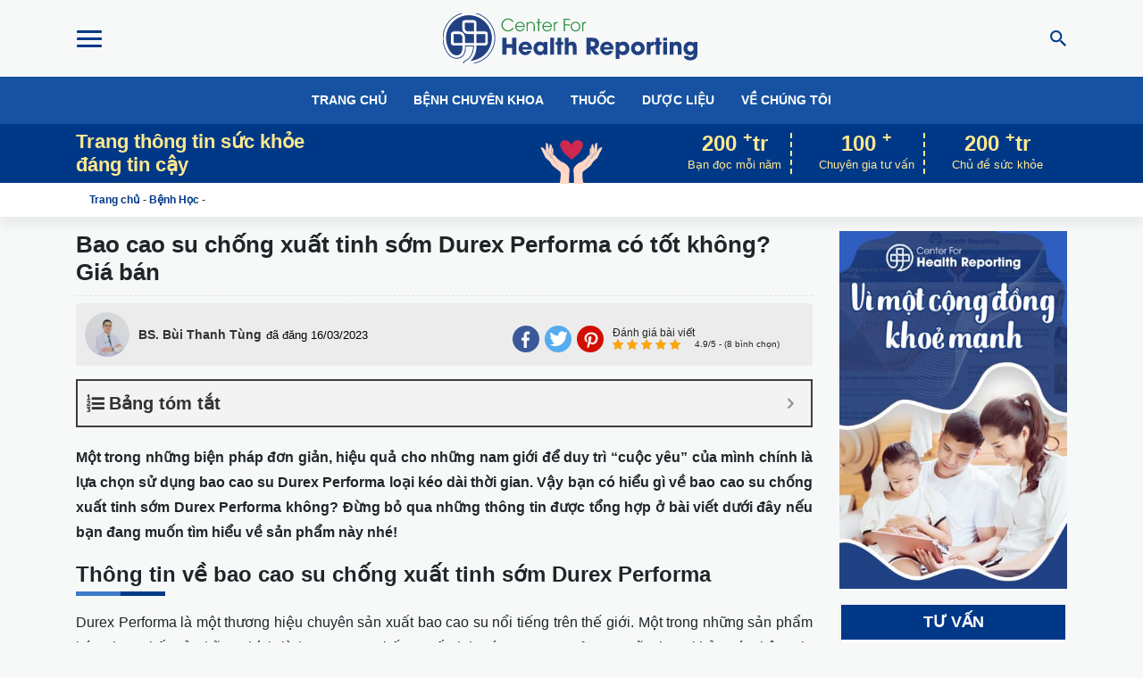

--- FILE ---
content_type: text/html; charset=UTF-8
request_url: https://centerforhealthreporting.org/bao-cao-su-chong-xuat-tinh-som-durex-18998.html
body_size: 29211
content:
<!doctype html><html lang="vi" prefix="og: http://ogp.me/ns#"><head><meta charset="UTF-8"><meta name="viewport" content="width=device-width, initial-scale=1, shrink-to-fit=no, maximum-scale=1"><link rel="profile" href="https://gmpg.org/xfn/11"><link rel="apple-touch-icon" sizes="57x57" href="https://centerforhealthreporting.org/wp-content/themes/chr/images/favicon/apple-icon-57x57.png"><link rel="apple-touch-icon" sizes="60x60" href="https://centerforhealthreporting.org/wp-content/themes/chr/images/favicon/apple-icon-60x60.png"><link rel="apple-touch-icon" sizes="72x72" href="https://centerforhealthreporting.org/wp-content/themes/chr/images/favicon/apple-icon-72x72.png"><link rel="apple-touch-icon" sizes="76x76" href="https://centerforhealthreporting.org/wp-content/themes/chr/images/favicon/apple-icon-76x76.png"><link rel="apple-touch-icon" sizes="114x114" href="https://centerforhealthreporting.org/wp-content/themes/chr/images/favicon/apple-icon-114x114.png"><link rel="apple-touch-icon" sizes="120x120" href="https://centerforhealthreporting.org/wp-content/themes/chr/images/favicon/apple-icon-120x120.png"><link rel="apple-touch-icon" sizes="144x144" href="https://centerforhealthreporting.org/wp-content/themes/chr/images/favicon/apple-icon-144x144.png"><link rel="apple-touch-icon" sizes="152x152" href="https://centerforhealthreporting.org/wp-content/themes/chr/images/favicon/apple-icon-152x152.png"><link rel="apple-touch-icon" sizes="180x180" href="https://centerforhealthreporting.org/wp-content/themes/chr/images/favicon/apple-icon-180x180.png"><link rel="icon" type="image/png" sizes="192x192" href="https://centerforhealthreporting.org/wp-content/themes/chr/images/favicon/android-icon-192x192.png"><link rel="icon" type="image/png" sizes="32x32" href="https://centerforhealthreporting.org/wp-content/themes/chr/images/favicon/favicon-32x32.png"><link rel="icon" type="image/png" sizes="96x96" href="https://centerforhealthreporting.org/wp-content/themes/chr/images/favicon/favicon-96x96.png"><link rel="icon" type="image/png" sizes="16x16" href="https://centerforhealthreporting.org/wp-content/themes/chr/images/favicon/favicon-16x16.png"><link rel="manifest" href="https://centerforhealthreporting.org/wp-content/themes/chr/images/favicon/manifest.json"><meta name="msapplication-TileColor" content="#ffffff"><meta name="msapplication-TileImage" content="https://centerforhealthreporting.org/wp-content/themes/chr/images/favicon/ms-icon-144x144.png"><meta name="theme-color" content="#ffffff"> <script type="application/ld+json">[
            {
            "@context": "https://schema.org",
            "@graph":
            [{
              "@type":"MedicalOrganization",
                    "additionalType": "MedicalEntity",
              "@id":"https://centerforhealthreporting.org#medicalorganization", 
              "name":"CHR Việt Nam | Center for Health Reporting - Sức Khoẻ Cho Người Việt",
              "url":"https://centerforhealthreporting.org",
                    "image":{
                "@type":"ImageObject",
                "@id":"https://centerforhealthreporting.org#primaryimage",
                "url":"https://centerforhealthreporting.org/wp-content/uploads/2020/06/Website-frontend.jpg",
                "width":921,
                "height":484,
                "caption": "CHR Việt Nam | Center for Health Reporting - Sức Khoẻ Cho Người Việt"
              },
              "logo":{
                "@type":"ImageObject",
                "@id":"https://centerforhealthreporting.org#logo",
                "url":"https://centerforhealthreporting.org/wp-content/uploads/2020/06/logo-chr.png",
                "width":285,
                "height":59,
                "caption": "CHR Việt Nam | Center for Health Reporting - Sức Khoẻ Cho Người Việt"
              },
              "description": "CHR Việt Nam là trang web cung cấp, chia sẻ những thông tin y khoa, kiến thức chăm sóc sức khỏe hữu ích dành cho tất cả mọi người. ",
              "email":"info.centerforhealthreporting@gmail.com",
              "sameAs":[
                    "https://www.facebook.com/cfhr.official",
                    "https://twitter.com/cfhr_official",
                    "https://www.pinterest.com/chr_official/"
                    ]
              },
              {
              "@type": "LocalBusiness",
              "parentOrganization": {
                    "@id":"https://centerforhealthreporting.org#medicalorganization"
              },
              "name" : "CHR Việt Nam | Center for Health Reporting - Sức Khoẻ Cho Người Việt",
                    "image": {
                    "@id":"https://centerforhealthreporting.org#primaryimage"
                    },
                    "address": {
              "@type": "PostalAddress",
              "streetAddress": "Tòa nhà Viwaseen 48 Tố Hữu, P. Trung Văn, Q. Nam Từ Liêm, Hà Nội", 
              "addressRegion": "Hà Nội",
              "addressLocality": "Quận Nam Từ Liêm",
              "addressCountry": "Vietnam",
              "postalCode": "100000",
              "telephone":["02437368122"]
              },
                    "priceRange":"CHR - Blog sức khoẻ việt nam",
              "hasMap":"https://www.google.com/maps/place/Center+for+Health+Reporting+Official/@20.998034,105.7924504,17z/data=!3m1!4b1!4m5!3m4!1s0x3134538a019d3815:0xa6fca1936e5bc2eb!8m2!3d20.998029!4d105.7946391",
              "openingHours":"Mo-Sun 08:00-17:30",
              "geo": {
                "@type": "GeoCoordinates",
                "latitude": "20.998034",
                "longitude": "105.7924504"
              }
                    },
              {
              "@type":"WebSite",
              "@id":"https://centerforhealthreporting.org#website",
              "url":"https://centerforhealthreporting.org",
              "name":"CHR Việt Nam | Center for Health Reporting - Sức Khoẻ Cho Người Việt",
              "publisher":{
              "@id":"https://centerforhealthreporting.org#medicalorganization"
              }
              }
              ,{
              "@type":"MedicalWebpage",
              "@id":"https://centerforhealthreporting.org/bao-cao-su-chong-xuat-tinh-som-durex-18998.html#medicalwebpage",
              "url":"https://centerforhealthreporting.org",
              "inLanguage":"vi-VN",
              "name":"Bao Cao Su Chống Xuất Tinh Sớm Durex Performa Có Tốt Không?",
              "isPartOf":{
              "@id":"https://centerforhealthreporting.org#website"
              },
              "image":{
              "@type":"ImageObject",
              "@id":"https://centerforhealthreporting.org/bao-cao-su-chong-xuat-tinh-som-durex-18998.html#primaryimage",
              "url":"https://centerforhealthreporting.org/wp-content/uploads/2020/08/anh-dai-dien-0-1-e1597222761331.jpg",
              "width":921,
              "height":484,
              "caption": "Bao Cao Su Chống Xuất Tinh Sớm Durex Performa Có Tốt Không?"
              },
              "primaryImageOfPage":{
              "@id":"https://centerforhealthreporting.org/bao-cao-su-chong-xuat-tinh-som-durex-18998.html#primaryimage"
              },
              "datePublished":"2023-03-16T0:48:00+00:00",
              "dateModified":"2025-01-10T14:15:10+00:00",
              "description":"Bạn có hiểu gì về bao cao su chống xuất tinh sớm Durex Performa không? Đừng bỏ qua những thông tin bài viết dưới đây để có cái nhìn rõ nét hơn"
              },
              {
              "@type":"Article",
              "@id":"https://centerforhealthreporting.org/bao-cao-su-chong-xuat-tinh-som-durex-18998.html#article",
              "isPartOf":{
              "@id":"https://centerforhealthreporting.org/bao-cao-su-chong-xuat-tinh-som-durex-18998.html#medicalwebpage"
              },
              "author": {
                "@type": "Person",
                "name": "Bs. Bùi Thanh Tùng",
                        "jobTitle": "Bác sĩ",
                "knowsAbout": "Bác sĩ Tùng đã tốt nghiệp đa khoa tại Học Viện Quân Y tốt nghiệp thủ khoa tại Viện Y Học Cổ Truyền Quân Đội. Là một trong số ít bác sĩ thông thạo cả Tây Y và Y Học Cổ Truyền. Bác sĩ đã từng công tác tại Bệnh viện quân y 121 Cần Thơ, Trung tâm Thuốc Dân Tộc. Hiện nay, bác sĩ đang là người chịu trách nhiệm tham vấn y khoa và đảm bảo các chủ đề đi đúng hướng về mảng y tế và sức khỏe trên website CenterforHealthReporting.Org"
              },
              "Publisher":{
                "@id":"https://centerforhealthreporting.org#medicalorganization"
              },
              "headline":"Bao Cao Su Chống Xuất Tinh Sớm Durex Performa Có Tốt Không?",
              "datePublished":"2023-03-16T0:48:00+00:00",
              "dateModified":"2025-01-10T14:15:10+00:00",
              "mainEntityOfPage":"https://centerforhealthreporting.org/bao-cao-su-chong-xuat-tinh-som-durex-18998.html",
              "image":{
                "@type":"ImageObject",
                "@id":"https://centerforhealthreporting.org/bao-cao-su-chong-xuat-tinh-som-durex-18998.html#primaryimage",
                "url":"https://centerforhealthreporting.org/wp-content/uploads/2020/08/anh-dai-dien-0-1-e1597222761331.jpg",
                "width":921,
                "height":484,
                "caption": "Bao Cao Su Chống Xuất Tinh Sớm Durex Performa Có Tốt Không?"
              },
              "articleSection":"Medical, Health Care"
              }
              ]
            }
          ]</script> <title>Bao Cao Su Chống Xuất Tinh Sớm Durex Performa Có Tốt Không?</title><style id="rocket-critical-css">.kk-star-ratings{display:-webkit-box;display:-webkit-flex;display:-ms-flexbox;display:flex;-webkit-box-align:center;-webkit-align-items:center;-ms-flex-align:center;align-items:center}.kk-star-ratings .kksr-stars{position:relative}.kk-star-ratings .kksr-stars .kksr-stars-active,.kk-star-ratings .kksr-stars .kksr-stars-inactive{display:flex}.kk-star-ratings .kksr-stars .kksr-stars-active{overflow:hidden;position:absolute;top:0;left:0}.kk-star-ratings .kksr-stars .kksr-star{padding-right:0px}.kk-star-ratings .kksr-stars .kksr-star .kksr-icon{background-image:url(https://centerforhealthreporting.org/wp-content/plugins/kk-star-ratings/src/core/public/svg/inactive.svg)}.kk-star-ratings .kksr-stars .kksr-stars-active .kksr-star .kksr-icon{background-image:url(https://centerforhealthreporting.org/wp-content/plugins/kk-star-ratings/src/core/public/svg/active.svg)}.kk-star-ratings .kksr-legend{margin-left:.75rem;margin-right:.75rem}.expert-box{background:#edf6f7;padding:6px 5px;border-radius:4px;margin-bottom:10px;border:1px dashed #e3e3e3}.expert-box .avt-box{width:60px;height:60px;border-radius:80px;margin-right:10px;overflow:hidden;border:1px solid #e3e3e3}.expert-box .expert-info{width:auto}.expert-box p{margin:0 0 1px 0;font-size:13px}.expert-box a{color:#0057b5}.expert-box a.office{color:#333}.expert-box .expert-name{max-width:375px}@media (max-width:575px){.expert-box{flex-wrap:wrap}.expert-box .d-flex{flex-wrap:wrap}.expert-box .expert-info{width:calc(100% - 70px)}}.modal-booking-doctor .modal-title{text-transform:uppercase;font-size:15px;font-weight:700}.modal-booking-doctor .modal-dialog{max-width:415px}.send-booking-doctor .form-control{font-size:13px}.send-booking-doctor .btn-submit{background-color:#07924f;width:100%;color:#fff;font-weight:700;text-transform:uppercase}.expert-info{width:calc(100% - 245px)}@media (max-width:575px){.expert-info{width:calc(100% - 110px)}}.send-booking-doctor{position:relative}button::-moz-focus-inner{padding:0;border:0}:root{--blue:#007bff;--indigo:#6610f2;--purple:#6f42c1;--pink:#e83e8c;--red:#dc3545;--orange:#fd7e14;--yellow:#ffc107;--green:#28a745;--teal:#20c997;--cyan:#17a2b8;--white:#fff;--gray:#6c757d;--gray-dark:#343a40;--primary:#007bff;--secondary:#6c757d;--success:#28a745;--info:#17a2b8;--warning:#ffc107;--danger:#dc3545;--light:#f8f9fa;--dark:#343a40;--breakpoint-xs:0;--breakpoint-sm:576px;--breakpoint-md:768px;--breakpoint-lg:992px;--breakpoint-xl:1200px;--font-family-sans-serif:-apple-system,BlinkMacSystemFont,"Segoe UI",Roboto,"Helvetica Neue",Arial,"Noto Sans",sans-serif,"Apple Color Emoji","Segoe UI Emoji","Segoe UI Symbol","Noto Color Emoji";--font-family-monospace:SFMono-Regular,Menlo,Monaco,Consolas,"Liberation Mono","Courier New",monospace}*,:after,:before{box-sizing:border-box}html{font-family:sans-serif;line-height:1.15;-webkit-text-size-adjust:100%}header,main,nav{display:block}body{margin:0;font-family:-apple-system,BlinkMacSystemFont,Segoe UI,Roboto,Helvetica Neue,Arial,Noto Sans,sans-serif;font-size:1rem;line-height:1.5;color:#212529;text-align:left;background-color:#fff}h1,h2,h3,h5{margin-top:0;margin-bottom:.5rem}p{margin-top:0;margin-bottom:1rem}ol,ul{margin-bottom:1rem}ol,ul{margin-top:0}ol ol,ul ul{margin-bottom:0}strong{font-weight:bolder}sup{position:relative;font-size:75%;line-height:0;vertical-align:baseline}sup{top:-.5em}a{color:#007bff;background-color:transparent}img{border-style:none}img,svg{vertical-align:middle}svg{overflow:hidden}label{display:inline-block;margin-bottom:.5rem}button{border-radius:0}button,input,textarea{margin:0;font-family:inherit;font-size:inherit;line-height:inherit}button,input{overflow:visible}button{text-transform:none}[type=button],[type=submit],button{-webkit-appearance:button}[type=button]::-moz-focus-inner,[type=submit]::-moz-focus-inner,button::-moz-focus-inner{padding:0;border-style:none}input[type=checkbox]{box-sizing:border-box;padding:0}textarea{overflow:auto;resize:vertical}::-webkit-file-upload-button{font:inherit;-webkit-appearance:button}h1,h2,h3,h5{margin-bottom:.5rem;font-weight:500;line-height:1.2}h1{font-size:2.5rem}h2{font-size:2rem}h3{font-size:1.75rem}h5{font-size:1.25rem}.container{width:100%;padding-right:15px;padding-left:15px;margin-right:auto;margin-left:auto}@media (min-width:576px){.container{max-width:540px}}@media (min-width:768px){.container{max-width:720px}}@media (min-width:992px){.container{max-width:960px}}@media (min-width:1200px){.container{max-width:1140px}}@media (min-width:576px){.container{max-width:540px}}@media (min-width:768px){.container{max-width:720px}}@media (min-width:992px){.container{max-width:960px}}@media (min-width:1200px){.container{max-width:1140px}}.row{display:-ms-flexbox;display:flex;-ms-flex-wrap:wrap;flex-wrap:wrap;margin-right:-15px;margin-left:-15px}.col-6,.col-12,.col-md-2,.col-md-3,.col-md-4,.col-md-5,.col-md-6,.col-md-9{position:relative;width:100%;padding-right:15px;padding-left:15px}.col-6{-ms-flex:0 0 50%;flex:0 0 50%;max-width:50%}.col-12{-ms-flex:0 0 100%;flex:0 0 100%;max-width:100%}.order-1{-ms-flex-order:1;order:1}.order-2{-ms-flex-order:2;order:2}.order-3{-ms-flex-order:3;order:3}@media (min-width:768px){.col-md-2{-ms-flex:0 0 16.666667%;flex:0 0 16.666667%;max-width:16.666667%}.col-md-3{-ms-flex:0 0 25%;flex:0 0 25%;max-width:25%}.col-md-4{-ms-flex:0 0 33.333333%;flex:0 0 33.333333%;max-width:33.333333%}.col-md-5{-ms-flex:0 0 41.666667%;flex:0 0 41.666667%;max-width:41.666667%}.col-md-6{-ms-flex:0 0 50%;flex:0 0 50%;max-width:50%}.col-md-9{-ms-flex:0 0 75%;flex:0 0 75%;max-width:75%}}.form-control{display:block;width:100%;height:calc(1.5em + .75rem + 2px);padding:.375rem .75rem;font-size:1rem;font-weight:400;line-height:1.5;color:#495057;background-color:#fff;background-clip:padding-box;border:1px solid #ced4da;border-radius:.25rem}.form-control::-ms-expand{background-color:transparent;border:0}.form-control:-moz-focusring{color:transparent;text-shadow:0 0 0 #495057}.form-control::-webkit-input-placeholder{color:#6c757d;opacity:1}.form-control::-moz-placeholder{color:#6c757d;opacity:1}.form-control:-ms-input-placeholder,.form-control::-ms-input-placeholder{color:#6c757d;opacity:1}textarea.form-control{height:auto}.form-group{margin-bottom:1rem}.form-row{display:-ms-flexbox;display:flex;-ms-flex-wrap:wrap;flex-wrap:wrap;margin-right:-5px;margin-left:-5px}.form-row>[class*=col-]{padding-right:5px;padding-left:5px}.btn{display:inline-block;font-weight:400;color:#212529;text-align:center;vertical-align:middle;background-color:transparent;border:1px solid transparent;padding:.375rem .75rem;font-size:1rem;line-height:1.5;border-radius:.25rem}.fade:not(.show){opacity:0}.nav{display:-ms-flexbox;display:flex;-ms-flex-wrap:wrap;flex-wrap:wrap;padding-left:0;margin-bottom:0;list-style:none}.nav-link{display:block;padding:.5rem 1rem}.navbar{position:relative;padding:.5rem 1rem}.navbar,.navbar .container{display:-ms-flexbox;display:flex;-ms-flex-wrap:wrap;flex-wrap:wrap;-ms-flex-align:center;align-items:center;-ms-flex-pack:justify;justify-content:space-between}.navbar-nav{display:-ms-flexbox;display:flex;-ms-flex-direction:column;flex-direction:column;padding-left:0;margin-bottom:0;list-style:none}.navbar-nav .nav-link{padding-right:0;padding-left:0}.navbar-expand{-ms-flex-flow:row nowrap;flex-flow:row nowrap;-ms-flex-pack:start;justify-content:flex-start}.navbar-expand>.container{padding-right:0;padding-left:0}.navbar-expand .navbar-nav{-ms-flex-direction:row;flex-direction:row}.navbar-expand .navbar-nav .nav-link{padding-right:.5rem;padding-left:.5rem}.navbar-expand>.container{-ms-flex-wrap:nowrap;flex-wrap:nowrap}.close{float:right;font-size:1.5rem;font-weight:700;line-height:1;color:#000;text-shadow:0 1px 0 #fff;opacity:.5}button.close{padding:0;background-color:transparent;border:0}.modal{position:fixed;top:0;left:0;z-index:1050;display:none;width:100%;height:100%;overflow:hidden;outline:0}.modal-dialog{position:relative;width:auto;margin:.5rem}.modal.fade .modal-dialog{transform:translateY(-50px)}.modal-content{position:relative;display:-ms-flexbox;display:flex;-ms-flex-direction:column;flex-direction:column;width:100%;background-color:#fff;background-clip:padding-box;border:1px solid rgba(0,0,0,.2);border-radius:.3rem;outline:0}.modal-header{display:-ms-flexbox;display:flex;-ms-flex-align:start;align-items:flex-start;-ms-flex-pack:justify;justify-content:space-between;padding:1rem;border-bottom:1px solid #dee2e6;border-top-left-radius:calc(.3rem - 1px);border-top-right-radius:calc(.3rem - 1px)}.modal-header .close{padding:1rem;margin:-1rem -1rem -1rem auto}.modal-title{margin-bottom:0;line-height:1.5}.modal-body{position:relative;-ms-flex:1 1 auto;flex:1 1 auto;padding:1rem}@media (min-width:576px){.modal-dialog{max-width:500px;margin:1.75rem auto}}.d-none{display:none!important}.d-flex{display:-ms-flexbox!important;display:flex!important}@media (min-width:576px){.d-sm-none{display:none!important}.d-sm-block{display:block!important}}@media (min-width:768px){.d-md-none{display:none!important}.d-md-block{display:block!important}}.justify-content-center{-ms-flex-pack:center!important;justify-content:center!important}.justify-content-between{-ms-flex-pack:justify!important;justify-content:space-between!important}.align-items-center{-ms-flex-align:center!important;align-items:center!important}.w-100{width:100%!important}.mt-3{margin-top:1rem!important}.mb-3{margin-bottom:1rem!important}.mr-auto{margin-right:auto!important}.ml-auto{margin-left:auto!important}@media (min-width:768px){.mt-md-0{margin-top:0!important}}body{font-family:-apple-system,Roboto,Helvetica Neue,Arial;font-size:15px;font-weight:400;word-break:break-word;overflow-x:hidden;background-color:#f7f9f9}img{max-width:100%;height:auto}a{color:#003888;text-decoration:none}.comment-notes{display:none}.top-header{padding:15px 0}.top-header .logo{display:block;width:285px;height:56px;background:url(https://centerforhealthreporting.org/wp-content/themes/chr/images/logo-chr.svg);background-size:100% auto;background-position:50%}@media (max-width:575px){.top-header .logo{width:200px;height:40px;background:url(https://centerforhealthreporting.org/wp-content/themes/chr/images/logo-chr.svg);background-size:100% auto;background-position:50%}}.icon-search{width:18px;height:18px;background:url(https://centerforhealthreporting.org/wp-content/themes/chr/images/icon-search.svg) no-repeat;background-position:50%;display:block}.btn-toggler{width:28px;height:28px;padding:0;margin:0;outline:none}.btn-toggler .icon-bar{border-radius:10px;width:28px;height:3px;background-color:#003888;position:relative;display:block}.btn-toggler .icon-bar:after,.btn-toggler .icon-bar:before{content:"";display:block;position:absolute;top:0;left:0;width:100%;height:3px;background:#003888;border-radius:10px}.btn-toggler .icon-bar:before{margin-top:-8px}.btn-toggler .icon-bar:after{margin-top:8px}.btn-search-icon{outline:none;padding-right:0}.main-nav-container{background-color:#1652a1}.main-nav{font-weight:700}@media (max-width:575px){.main-nav{justify-content:flex-start!important;overflow-x:auto;flex-wrap:nowrap;white-space:nowrap}.main-nav:after{content:"";display:block;position:absolute;right:2px;top:17px;width:18px;height:18px;border-radius:20px;background:url(https://centerforhealthreporting.org/wp-content/themes/chr/images/icons/next-mask.svg) no-repeat;background-position:50%;background-size:20px;opacity:.75}}.main-nav .nav-link{text-transform:uppercase;color:#fff;font-size:14px;padding-left:15px!important;padding-right:15px!important}.featured-content{background-color:#003888;color:#ffe98f}.featured-content .icon-heart{width:78px;height:78px;background:url(https://centerforhealthreporting.org/wp-content/themes/chr/images/icon-heart.svg) no-repeat;background-size:100% auto;background-position:50%;margin:0 auto -12px}.head-slogan{color:#ffe98f;font-weight:700;font-size:22px;margin:0}.head-slogan span{display:block}.content-number{text-align:center;margin:0 10px;border-right:2px dashed #ffe98f;padding:0 10px}.content-number:last-child{margin-right:0;border:none}.content-number .number{display:block;font-weight:700;font-size:24px;line-height:1}.content-number .text{font-size:13px}.droplet{position:fixed}@media (max-width:575px){.page-header .logo{text-align:center}}.modal-search .modal-content{border-radius:10px;border:none;box-shadow:0 20px 20px rgba(0,0,0,.05)}.modal-search .modal-title{text-transform:uppercase;font-weight:700;font-size:16px;color:#003888}.modal-search .search-form .form-group{position:relative}.modal-search .search-form .form-control{border-radius:30px;background-color:#f3f3f3;border-color:#f3f3f3;font-weight:600;padding-left:20px}.modal-search .search-form .btn-search{position:absolute;top:3px;right:3px;border-radius:30px}main.page-content{min-height:50vh}.widget.widget-form{margin-top:10px;background:#fff;border:2px solid rgba(227,230,232,.5);padding:0 15px 15px}.widget.widget-form .widget-title{text-align:center;font-size:18px;font-weight:700;display:block;text-transform:uppercase;margin:0 -15px;margin-bottom:10px;background:#003888;color:#fff;padding:6px 15px}.widget.widget-form form.send-question .form-group{margin-bottom:8px}.widget.widget-form form.send-question .form-control:-ms-input-placeholder{font-size:14px}.nav-mobile{position:fixed;left:-250px;background:#fff;top:0;height:100%;width:250px;z-index:3;border-right:1px solid #e2e2e2}.nav-mobile .nav{flex-direction:column}.nav-mobile ul{margin-left:0;padding-left:0}.nav-mobile li{display:block;position:relative}.nav-mobile a{color:#003888;font-weight:700;padding:10px;display:block}.nav-mobile .nav{padding:5px 10px}.nav-mobile .nav>li{border-bottom:1px dashed #e2e2e2}.nav-mobile .nav>li>ul{background:#4f83d1}.nav-mobile .nav>li>ul>li>a{color:#fff}.nav-mobile .menu-item-has-children{position:relative}.nav-mobile .menu-item-has-children:before{content:"";width:6px;height:6px;border-top:2px solid #003888;border-right:2px solid #003888;transform:rotate(45deg);position:absolute;top:18px;right:10px}.nav-mobile .menu-item-has-children li>ul{display:none;position:absolute;left:100%;top:0;width:200px;background:#f6f6f6}@media (max-width:575px){.nav-mobile .menu-item-has-children li>ul{position:relative;left:auto;width:100%}}.breadcrumb-nav{background-color:#fff;padding:10px 0;font-size:12px;box-shadow:0 10px 10px rgba(0,0,0,.05)}.breadcrumb-nav p{margin:0;padding:0 15px}.breadcrumb-nav a{font-weight:700;position:relative}.breadcrumb-nav a:before{content:"";width:0;border-top:3px solid #1652a1;position:absolute;top:100%;left:0;margin-top:10px}body.single .breadcrumb-nav .last{display:none}#cancel-comment-reply-link{text-transform:capitalize;font-size:13px;font-size:.75rem;display:block;margin-top:10px;color:#f44336}#cancel-comment-reply-link:before{margin-right:3px;font:normal normal normal 14px/1 FontAwesome;font-size:inherit;text-rendering:auto;-webkit-font-smoothing:antialiased;-moz-osx-font-smoothing:grayscale;content:"\f057";display:inline-block}.comment-form label{font-size:14px;font-size:.875rem;font-weight:700;text-transform:uppercase}.comment-form .required{color:red}.comment-form .form-control{border-radius:0;font-weight:300;font-size:14px}.comment-form>p{margin-bottom:0}.comment-form .comment-form-author,.comment-form .comment-form-email{width:50%}.comment-form .comment-form-author{padding-right:10px}.comment-form .comment-notes{margin-bottom:15px}.comment-form-author,.comment-form-cookies-consent,.comment-form-email{display:none}.entry{font-family:Noto Serif,serif;line-height:1.8;font-size:16px;font-weight:400}h1.single-post-title{margin-top:0;border-bottom:1px dashed #e2e2e2;padding-bottom:10px}h1.single-post-title{font-weight:700;font-size:26px}.entry a{color:#003888}.entry{line-height:1.8;font-size:16px}.entry h2,.entry h3,.entry h5{font-weight:700;position:relative;line-height:1.2;margin-bottom:20px}.entry h2:before,.entry h3:before,.entry h5:before{content:"";width:50px;height:5px;background-color:#3d7ac9;position:absolute;top:100%;margin-top:5px;left:0}.entry h2:after,.entry h3:after,.entry h5:after{content:"";width:50px;height:5px;background-color:#003b88;position:absolute;top:100%;margin-top:5px;left:50px}.entry h2{font-size:24px}.entry h3{font-size:20px}.entry h5{font-size:14px}.entry p{margin-bottom:1.6rem}.entry ol{padding-left:30px}.entry{word-break:break-word}.action-desktop{position:fixed;left:0;top:15%;background-color:#ffe98f;display:none;opacity:0}.action-desktop a{color:#fff}.action-desktop ul{display:flex;flex-direction:column}.action-desktop ul li{display:block}.action-desktop ul li:last-child{border:none}.action-desktop .nav-link{text-align:center;font-size:12px;padding:.8rem;display:block}.action-desktop .btn-home{background-color:#003888}.action-desktop .btn-home a{color:#fff}.action-desktop .btn-facebook{background-color:#3b5998}.action-desktop .btn-facebook a{color:#fff}.action-desktop .btn-comments{background-color:#009688;position:relative}.action-desktop .btn-comments a{color:#fff}.action-desktop .btn-comments .number{background-color:#faaf40;color:#fff;font-size:7px;font-weight:700;position:absolute;top:5px;right:2px;padding:2px 3px;border-radius:30px;display:block}.chr-icon{width:20px;height:20px;display:block;background-repeat:no-repeat}.chr-icon.icon-home{background-position:-76px 0}.chr-icon.icon-facebook,.chr-icon.icon-home{background-image:url(https://centerforhealthreporting.org/wp-content/themes/chr/images/icons/icon-sprite.png);background-size:auto 20px}.chr-icon.icon-facebook{background-position:5px 0}.chr-icon.icon-comment{background-position:-106px 0;background-size:auto 20px}.chr-icon.icon-comment,.chr-icon.icon-up{background-image:url(https://centerforhealthreporting.org/wp-content/themes/chr/images/icons/icon-sprite.png)}.chr-icon.icon-up{background-position:-114px 0;background-size:auto 17px}.chr-icon.icon-twitter{background-position:-17px 0;background-size:auto 18px}.chr-icon.icon-pinterest,.chr-icon.icon-twitter{background-image:url(https://centerforhealthreporting.org/wp-content/themes/chr/images/icons/icon-sprite.png)}.chr-icon.icon-pinterest{background-repeat:no-repeat;background-position:-48px 1px;background-size:auto 20px}.single-post-meta{background-color:#ececec;padding:10px;border-radius:3px;margin-bottom:15px;margin-right:0;margin-left:0;font-family:Arial,Helvetica,sans-serif;font-size:14px}.single-post-meta .author-link{color:#333;font-weight:700;display:block;margin-left:10px}.single-post-meta .col-md-6{display:flex;align-items:center}.single-post-meta .update-time{margin-left:5px;font-size:13px;color:#707070}.single-post-meta .ml-auto{margin-top:5px;border-top:1px solid #e2e2e2;padding-top:10px}@media (min-width:575px){.single-post-meta .ml-auto{margin-top:0;justify-content:flex-end;border:none;padding-top:10px}}.single-post-meta .ml-auto .review{text-align:left;margin-left:auto}@media (min-width:575px){.single-post-meta .ml-auto .review{margin-left:10px}}.single-post-meta .review-title{margin-bottom:0;font-size:12px;line-height:1}.socical-share{list-style:none;margin-bottom:0;display:flex;padding-left:0}.socical-share li{border-radius:30px;margin:0 3px}.socical-share li:last-child{margin-right:0}.socical-share a{display:flex;justify-content:center;align-items:center;text-align:center;width:30px;height:30px;line-height:30px;color:#fff;border-radius:30px}.socical-share .facebook{background-color:#3b5998}.socical-share .twitter{background-color:#55acee}.socical-share .pinterest{background-color:#d20e00}.action-mobile-bottom{flex-wrap:wrap}.action-mobile-bottom .btn-comment svg{width:22px;height:auto}.action-mobile-bottom .btn-share .icon svg{width:18px;fill:#707070}.action-mobile-bottom{position:fixed;bottom:0;left:0;width:100%;border-top:1px solid #e2e2e2;z-index:3;background-color:#fff;box-shadow:0 2px 10px hsla(0,0%,80%,.2)}.action-mobile-bottom .nav{width:100%}.action-mobile-bottom .nav-item{text-align:center}.action-mobile-bottom a{color:#707070}.action-mobile-bottom .icon,.action-mobile-bottom .text{text-align:center;display:block;color:#707070}.action-mobile-bottom .text{text-transform:uppercase;font-weight:700;font-size:11px}.action-mobile-bottom .icon{font-size:18px;position:relative}.action-mobile-bottom .number{background-color:red;color:#fff;font-size:8px;font-weight:700;position:absolute;top:0;right:8px;padding:2px 3px;border-radius:30px}.action-mobile-bottom .icon-bar{display:inline-block;width:22px;background-color:#707070;height:3px;position:relative;top:-5px}.action-mobile-bottom .icon-bar:after,.action-mobile-bottom .icon-bar:before{content:"";width:100%;height:3px;background-color:#707070;position:absolute;top:0;left:0}.action-mobile-bottom .icon-bar:before{margin-top:-6px}.action-mobile-bottom .icon-bar:after{margin-top:6px}.entry img{position:relative}.entry img:before{display:block;content:"";padding-top:66.66667%;background-color:#e2e2e2}@media (max-width:1024px){.featured-content .number{font-size:18px}.featured-content .text{font-size:10px}}@media (max-width:991px){.container{max-width:991px;width:calc(100% - 30px)}}@media (max-width:768px){.featured-content .content-left{display:none}.featured-content .content-right{max-width:60%;flex:auto;justify-content:flex-end}}@media (max-width:767px){.featured-content{display:none!important}}@media (max-width:575px){.container{max-width:575px;width:calc(100% - 10px)}}@media (max-width:320px){.container{width:100%}}body{font-family:-apple-system,Roboto,"Helvetica Neue",Arial}.entry{font-family:-apple-system,Roboto,"Helvetica Neue",Arial}.gravatar,.gravatar img{width:50px;height:50px;overflow:hidden;display:block}.single-post-meta .mr-auto.align-items-center{padding:0}#ftwp-container.ftwp-wrap #ftwp-header-title{font-weight:700!important;font-family:'Bai Jamjuree',sans-serif}.entry p{margin-bottom:1.2rem}.entry h2,.entry h3,.entry h5{margin-bottom:26px}@media (max-width:575px){.entry{font-size:17px}}img[data-lazy-src]{opacity:0}[data-lazy-src]::before{content:'';display:block;padding-top:56.25%}img.lazyloaded{opacity:1}.logo{text-indent:-9999px}.socical-share span,.action-desktop .chr-icon{text-indent:-9999px}.single-post-meta .update-time{color:#000}.action-mobile-bottom{z-index:2}.sidebar-single .banner-ads{min-height:400px;display:block}.entry a{color:#065fd4;text-decoration:underline;font-weight:700}@font-face{src:url(https://centerforhealthreporting.org/wp-content/plugins/fixed-toc/frontend/assets/fonts/icons.eot?45335921);src:url(https://centerforhealthreporting.org/wp-content/plugins/fixed-toc/frontend/assets/fonts/icons.eot?45335921#iefix) format("embedded-opentype"),url(https://centerforhealthreporting.org/wp-content/plugins/fixed-toc/frontend/assets/fonts/icons.woff2?45335921) format("woff2"),url(https://centerforhealthreporting.org/wp-content/plugins/fixed-toc/frontend/assets/fonts/icons.woff?45335921) format("woff"),url(https://centerforhealthreporting.org/wp-content/plugins/fixed-toc/frontend/assets/fonts/icons.ttf?45335921) format("truetype"),url(https://centerforhealthreporting.org/wp-content/plugins/fixed-toc/frontend/assets/fonts/icons.svg?45335921#fontello) format("svg");font-family:'ftwp-icon'}#ftwp-container.ftwp-wrap,#ftwp-container.ftwp-wrap button,#ftwp-container.ftwp-wrap h3,#ftwp-container.ftwp-wrap ol,#ftwp-container.ftwp-wrap li,#ftwp-container.ftwp-wrap li::before,#ftwp-container.ftwp-wrap li::after,#ftwp-container.ftwp-wrap a,#ftwp-container.ftwp-wrap a:link,#ftwp-container.ftwp-wrap a:visited,#ftwp-container.ftwp-wrap nav,#ftwp-container.ftwp-wrap header,#ftwp-container.ftwp-wrap span{margin:0;padding:0;line-height:inherit;font:inherit;color:inherit;background:transparent;box-shadow:none;text-shadow:none;text-decoration:none;text-align:inherit;border:none;outline:none;box-sizing:border-box;border-radius:0;clear:none}#ftwp-container.ftwp-wrap li{list-style:none}#ftwp-container.ftwp-wrap li::before,#ftwp-container.ftwp-wrap li::after{display:none}#ftwp-container.ftwp-wrap{font-family:inherit;font-size:12px}#ftwp-container.ftwp-wrap .ftwp-icon-number,#ftwp-container.ftwp-wrap .ftwp-icon-expand,#ftwp-container.ftwp-wrap .ftwp-icon-collapse,#ftwp-container.ftwp-wrap #ftwp-list .ftwp-anchor::before{display:inline-block;font-family:"ftwp-icon";font-style:normal;font-weight:400;-webkit-font-smoothing:antialiased;-moz-osx-font-smoothing:grayscale}#ftwp-container.ftwp-wrap .ftwp-icon-number::before{content:'\F0CB'}#ftwp-container.ftwp-wrap .ftwp-icon-expand::before{content:'\E801'}#ftwp-container.ftwp-wrap .ftwp-icon-collapse::before{content:'\E800'}#ftwp-container.ftwp-wrap #ftwp-trigger{display:inline-block;width:50px;height:50px;background:rgba(238,238,238,.95);color:#333;font-size:30px;position:relative}#ftwp-container.ftwp-wrap #ftwp-trigger .ftwp-trigger-icon{position:absolute;top:50%;left:50%;-webkit-transform:translate(-50%,-50%);-ms-transform:translate(-50%,-50%);transform:translate(-50%,-50%)}#ftwp-container.ftwp-wrap #ftwp-contents{width:250px;max-width:100%;overflow:hidden;height:auto;max-height:100%}#ftwp-container.ftwp-wrap #ftwp-header{color:#333;background:rgba(238,238,238,.95);padding:10px 10px;font-size:19.2px;line-height:1.5}#ftwp-container.ftwp-wrap #ftwp-header-control{float:left;margin-right:5px}#ftwp-container.ftwp-wrap #ftwp-header-title{font-weight:700;display:block;overflow:hidden}#ftwp-container.ftwp-wrap #ftwp-header-minimize{float:right;margin-left:5px;width:25px;text-align:center;opacity:.5}#ftwp-container.ftwp-wrap #ftwp-header::after{content:'';display:table;clear:both}#ftwp-container.ftwp-wrap #ftwp-list{color:#333;font-size:12px;background:rgba(238,238,238,.95);line-height:1.2;overflow-y:auto;width:100%}#ftwp-container.ftwp-wrap #ftwp-list .ftwp-item{text-indent:0}#ftwp-container.ftwp-wrap #ftwp-list .ftwp-anchor{display:block;padding:5px 10px;z-index:10;overflow:hidden;position:relative}#ftwp-container #ftwp-trigger.ftwp-border-medium,#ftwp-container #ftwp-contents.ftwp-border-medium{border-color:rgba(51,51,51,.95);border-style:solid;border-width:2px}#ftwp-container #ftwp-trigger.ftwp-border-medium{font-size:29px}#ftwp-container.ftwp-wrap .ftwp-shape-round{border-radius:7px}#ftwp-container #ftwp-list .ftwp-anchor::before{float:left;font-size:4.8px;line-height:3;margin-right:10px}#ftwp-container #ftwp-list .ftwp-text{display:block;overflow:hidden}#ftwp-container #ftwp-list.ftwp-liststyle-decimal{counter-reset:List}#ftwp-container #ftwp-list.ftwp-liststyle-decimal .ftwp-item{counter-increment:List}#ftwp-container #ftwp-list.ftwp-liststyle-decimal .ftwp-anchor::before{font-size:12px;line-height:1.2;font-family:inherit;content:counters(List,".")}#ftwp-container #ftwp-list.ftwp-list-nest .ftwp-sub .ftwp-anchor::before{margin-left:20px}#ftwp-container #ftwp-list.ftwp-list-nest.ftwp-liststyle-decimal ol{counter-reset:List}#ftwp-container #ftwp-list.ftwp-list-nest.ftwp-colexp-icon .ftwp-anchor{padding-left:32px}#ftwp-container #ftwp-list.ftwp-list-nest.ftwp-colexp .ftwp-has-sub{position:relative}#ftwp-container #ftwp-list.ftwp-list-nest.ftwp-colexp .ftwp-icon-expand{position:absolute;left:0;top:0;padding:5px 10px;box-sizing:content-box;opacity:.5;z-index:20}#ftwp-container #ftwp-list.ftwp-strong-first>.ftwp-item>.ftwp-anchor .ftwp-text{font-weight:700;font-size:13.2px}#ftwp-container #ftwp-list.ftwp-strong-first.ftwp-liststyle-decimal>.ftwp-item>.ftwp-anchor::before{font-size:13.2px;font-weight:700}#ftwp-container #ftwp-list.ftwp-effect-bounce-to-right .ftwp-text::before{content:'';position:absolute;z-index:-1;top:0;right:0;bottom:0;left:0;background:rgba(221,51,51,.95)}#ftwp-container #ftwp-list.ftwp-effect-bounce-to-right .ftwp-text::before{-webkit-transform:scaleX(0);-ms-transform:scaleX(0);transform:scaleX(0);-webkit-transform-origin:left center;-ms-transform-origin:left center;transform-origin:left center}.ftwp-in-post#ftwp-container-outer{margin-bottom:20px}.ftwp-in-post#ftwp-container-outer,.ftwp-in-post#ftwp-container-outer #ftwp-contents{height:auto;overflow-y:hidden;position:relative;z-index:1}.ftwp-in-post#ftwp-container-outer #ftwp-trigger{visibility:hidden;position:absolute;top:-9999px;z-index:-10}.ftwp-in-post#ftwp-container-outer.ftwp-float-none,.ftwp-in-post#ftwp-container-outer.ftwp-float-none #ftwp-contents{width:100%}</style><link rel="preload" href="https://centerforhealthreporting.org/wp-content/cache/min/1/b3ae8f098f690eb36e441baadf8f346c.css" as="style" onload="this.onload=null;this.rel='stylesheet'" data-minify="1" /><meta name="description" content="Bạn có hiểu gì về bao cao su chống xuất tinh sớm Durex Performa không? Đừng bỏ qua những thông tin bài viết dưới đây để có cái nhìn rõ nét hơn"/><meta name="robots" content="follow, index, max-snippet:-1, max-video-preview:-1, max-image-preview:large"/><link rel="canonical" href="https://centerforhealthreporting.org/bao-cao-su-chong-xuat-tinh-som-durex-18998.html" /><meta property="og:locale" content="vi_VN"><meta property="og:type" content="article"><meta property="og:title" content="Bao Cao Su Chống Xuất Tinh Sớm Durex Performa Có Tốt Không?"><meta property="og:description" content="Bạn có hiểu gì về bao cao su chống xuất tinh sớm Durex Performa không? Đừng bỏ qua những thông tin bài viết dưới đây để có cái nhìn rõ nét hơn"><meta property="og:url" content="https://centerforhealthreporting.org/bao-cao-su-chong-xuat-tinh-som-durex-18998.html"><meta property="og:site_name" content="CHR Việt Nam | Center for Health Reporting"><meta property="article:publisher" content="https://www.facebook.com/cfhr.official"><meta property="article:author" content="https://www.facebook.com/profile.php?id=100050756346446"><meta property="article:section" content="Bệnh Học"><meta property="og:updated_time" content="2025-01-10T14:15:10+07:00"><meta property="og:image" content="https://centerforhealthreporting.org/wp-content/uploads/2020/08/anh-dai-dien-0-1-e1597222761331.jpg"><meta property="og:image:secure_url" content="https://centerforhealthreporting.org/wp-content/uploads/2020/08/anh-dai-dien-0-1-e1597222761331.jpg"><meta property="og:image:width" content="730"><meta property="og:image:height" content="368"><meta property="og:image:alt" content="Bao cao su chống xuất tinh sớm Durex Performa có tốt không? Giá bán"><meta property="og:image:type" content="image/jpeg"><meta name="twitter:card" content="summary_large_image"><meta name="twitter:title" content="Bao Cao Su Chống Xuất Tinh Sớm Durex Performa Có Tốt Không?"><meta name="twitter:description" content="Bạn có hiểu gì về bao cao su chống xuất tinh sớm Durex Performa không? Đừng bỏ qua những thông tin bài viết dưới đây để có cái nhìn rõ nét hơn"><meta name="twitter:site" content="@Center for Health Reporting"><meta name="twitter:creator" content="@vt_vui"><meta name="twitter:image" content="https://centerforhealthreporting.org/wp-content/uploads/2020/08/anh-dai-dien-0-1-e1597222761331.jpg"><link rel='dns-prefetch' href='//maps.googleapis.com' /><link rel='dns-prefetch' href='//maps.gstatic.com' /><link rel='dns-prefetch' href='//fonts.googleapis.com' /><link rel='dns-prefetch' href='//fonts.gstatic.com' /><link rel='dns-prefetch' href='//ajax.googleapis.com' /><link rel='dns-prefetch' href='//apis.google.com' /><link rel='dns-prefetch' href='//google-analytics.com' /><link rel='dns-prefetch' href='//www.google-analytics.com' /><link rel='dns-prefetch' href='//ssl.google-analytics.com' /><link rel='dns-prefetch' href='//youtube.com' /><link rel='dns-prefetch' href='//api.pinterest.com' /><link rel='dns-prefetch' href='//cdnjs.cloudflare.com' /><link rel='dns-prefetch' href='//pixel.wp.com' /><link rel='dns-prefetch' href='//connect.facebook.net' /><link rel='dns-prefetch' href='//platform.twitter.com' /><link rel='dns-prefetch' href='//syndication.twitter.com' /><link rel='dns-prefetch' href='//platform.instagram.com' /><link rel='dns-prefetch' href='//disqus.com' /><link rel='dns-prefetch' href='//sitename.disqus.com' /><link rel='dns-prefetch' href='//s7.addthis.com' /><link rel='dns-prefetch' href='//platform.linkedin.com' /><link rel='dns-prefetch' href='//w.sharethis.com' /><link rel='dns-prefetch' href='//s0.wp.com' /><link rel='dns-prefetch' href='//s.gravatar.com' /><link rel='dns-prefetch' href='//stats.wp.com' /><link rel='dns-prefetch' href='//googletagmanager.com' /><meta property="article:word_count" content="2099"><style id='fixedtoc-style-inline-css' type='text/css'>.ftwp-in-post#ftwp-container-outer{height:auto}#ftwp-container.ftwp-wrap #ftwp-contents{width:250px;height:auto;font-size:0}.ftwp-in-post#ftwp-container-outer #ftwp-contents{height:auto}#ftwp-container.ftwp-wrap #ftwp-trigger{width:50px;height:50px;font-size:30px}#ftwp-container #ftwp-trigger.ftwp-border-medium{font-size:29px}#ftwp-container.ftwp-wrap #ftwp-header{font-size:20px;font-family:inherit}#ftwp-container.ftwp-wrap #ftwp-header-title{font-weight:400}#ftwp-container.ftwp-wrap #ftwp-list{font-size:14px;font-family:inherit}#ftwp-container #ftwp-list.ftwp-liststyle-decimal .ftwp-anchor::before{font-size:14px}#ftwp-container #ftwp-list.ftwp-strong-first>.ftwp-item>.ftwp-anchor .ftwp-text{font-size:15.4px}#ftwp-container #ftwp-list.ftwp-strong-first.ftwp-liststyle-decimal>.ftwp-item>.ftwp-anchor::before{font-size:15.4px}#ftwp-container.ftwp-wrap #ftwp-trigger{color:#333;background:rgba(243,243,243,.95)}#ftwp-container.ftwp-wrap #ftwp-trigger{border-color:rgba(51,51,51,.95)}#ftwp-container.ftwp-wrap #ftwp-contents{border-color:rgba(51,51,51,.95)}#ftwp-container.ftwp-wrap #ftwp-header{color:#333;background:rgba(243,243,243,.95)}#ftwp-container.ftwp-wrap #ftwp-contents:hover #ftwp-header{background:#f3f3f3}#ftwp-container.ftwp-wrap #ftwp-list{color:#333;background:rgba(243,243,243,.95)}#ftwp-container.ftwp-wrap #ftwp-contents:hover #ftwp-list{background:#f3f3f3}#ftwp-container.ftwp-wrap #ftwp-list .ftwp-anchor:hover{color:#00A368}#ftwp-container.ftwp-wrap #ftwp-list .ftwp-anchor:focus,#ftwp-container.ftwp-wrap #ftwp-list .ftwp-active,#ftwp-container.ftwp-wrap #ftwp-list .ftwp-active:hover{color:#fff}#ftwp-container.ftwp-wrap #ftwp-list .ftwp-text::before{background:rgba(221,51,51,.95)}.ftwp-heading-target::before{background:rgba(221,51,51,.95)}</style><style id='rocket-lazyload-inline-css' type='text/css'>.rll-youtube-player{position:relative;padding-bottom:56.23%;height:0;overflow:hidden;max-width:100%}.rll-youtube-player iframe{position:absolute;top:0;left:0;width:100%;height:100%;z-index:100;background:0 0}.rll-youtube-player img{bottom:0;display:block;left:0;margin:auto;max-width:100%;width:100%;position:absolute;right:0;top:0;border:none;height:auto;cursor:pointer;-webkit-transition:.4s all;-moz-transition:.4s all;transition:.4s all}.rll-youtube-player img:hover{-webkit-filter:brightness(75%)}.rll-youtube-player .play{height:72px;width:72px;left:50%;top:50%;margin-left:-36px;margin-top:-36px;position:absolute;background:url(https://centerforhealthreporting.org/wp-content/plugins/wp-rocket/assets/img/youtube.png) no-repeat;cursor:pointer}</style>  <script type='text/javascript' id='mrec_view_count-js-extra'>/* <![CDATA[ */ var mrec_ads_view = {"url":"https:\/\/centerforhealthreporting.org\/wp-admin\/admin-ajax.php"}; /* ]]> */</script>   <script type='text/javascript' id='mrec_cta_form-js-extra'>/* <![CDATA[ */ var mrec_cta = {"url":"https:\/\/centerforhealthreporting.org\/wp-admin\/admin-ajax.php"}; /* ]]> */</script>  <script type='text/javascript' id='loadmore-js-extra'>/* <![CDATA[ */ var loadmore_params = {"ajaxurl":"https:\/\/centerforhealthreporting.org\/wp-admin\/admin-ajax.php","posts":"{\"p\":18998,\"page\":0,\"name\":\"bao-cao-su-chong-xuat-tinh-som-durex\",\"error\":\"\",\"m\":\"\",\"post_parent\":\"\",\"subpost\":\"\",\"subpost_id\":\"\",\"attachment\":\"\",\"attachment_id\":0,\"pagename\":\"\",\"page_id\":0,\"second\":\"\",\"minute\":\"\",\"hour\":\"\",\"day\":0,\"monthnum\":0,\"year\":0,\"w\":0,\"category_name\":\"\",\"tag\":\"\",\"cat\":\"\",\"tag_id\":\"\",\"author\":\"\",\"author_name\":\"\",\"feed\":\"\",\"tb\":\"\",\"paged\":0,\"meta_key\":\"\",\"meta_value\":\"\",\"preview\":\"\",\"s\":\"\",\"sentence\":\"\",\"title\":\"\",\"fields\":\"\",\"menu_order\":\"\",\"embed\":\"\",\"category__in\":[],\"category__not_in\":[],\"category__and\":[],\"post__in\":[],\"post__not_in\":[],\"post_name__in\":[],\"tag__in\":[],\"tag__not_in\":[],\"tag__and\":[],\"tag_slug__in\":[],\"tag_slug__and\":[],\"post_parent__in\":[],\"post_parent__not_in\":[],\"author__in\":[],\"author__not_in\":[],\"ignore_sticky_posts\":false,\"suppress_filters\":false,\"cache_results\":true,\"update_post_term_cache\":true,\"lazy_load_term_meta\":true,\"update_post_meta_cache\":true,\"post_type\":\"\",\"posts_per_page\":10,\"nopaging\":false,\"comments_per_page\":\"50\",\"no_found_rows\":false,\"order\":\"DESC\"}","current_page":"1","max_page":"0"};
var loadmore_params_homepage = {"ajaxurl":"https:\/\/centerforhealthreporting.org\/wp-admin\/admin-ajax.php","posts":"{\"post_type\":\"post\",\"orderby\":\"date\",\"order\":\"DESC\",\"error\":\"\",\"m\":\"\",\"p\":0,\"post_parent\":\"\",\"subpost\":\"\",\"subpost_id\":\"\",\"attachment\":\"\",\"attachment_id\":0,\"name\":\"\",\"pagename\":\"\",\"page_id\":0,\"second\":\"\",\"minute\":\"\",\"hour\":\"\",\"day\":0,\"monthnum\":0,\"year\":0,\"w\":0,\"category_name\":\"\",\"tag\":\"\",\"cat\":\"\",\"tag_id\":\"\",\"author\":\"\",\"author_name\":\"\",\"feed\":\"\",\"tb\":\"\",\"paged\":0,\"meta_key\":\"\",\"meta_value\":\"\",\"preview\":\"\",\"s\":\"\",\"sentence\":\"\",\"title\":\"\",\"fields\":\"\",\"menu_order\":\"\",\"embed\":\"\",\"category__in\":[],\"category__not_in\":[],\"category__and\":[],\"post__in\":[],\"post__not_in\":[],\"post_name__in\":[],\"tag__in\":[],\"tag__not_in\":[],\"tag__and\":[],\"tag_slug__in\":[],\"tag_slug__and\":[],\"post_parent__in\":[],\"post_parent__not_in\":[],\"author__in\":[],\"author__not_in\":[],\"ignore_sticky_posts\":false,\"suppress_filters\":false,\"cache_results\":true,\"update_post_term_cache\":true,\"lazy_load_term_meta\":true,\"update_post_meta_cache\":true,\"posts_per_page\":10,\"nopaging\":false,\"comments_per_page\":\"50\",\"no_found_rows\":false}","current_page":"1","max_page":"0"}; /* ]]> */</script>    <link rel="https://api.w.org/" href="https://centerforhealthreporting.org/wp-json/" /><link rel="alternate" type="application/json" href="https://centerforhealthreporting.org/wp-json/wp/v2/posts/18998" /><script type="application/ld+json">{
    "@context": "https://schema.org/",
    "@type": "CreativeWorkSeries",
    "name": "Bao cao su chống xuất tinh sớm Durex Performa có tốt không? Giá bán",
    "aggregateRating": {
        "@type": "AggregateRating",
        "ratingValue": "4.9",
        "bestRating": "5",
        "ratingCount": "8"
    }
}</script><link rel="pingback" href="https://centerforhealthreporting.org/xmlrpc.php"><noscript><style id="rocket-lazyload-nojs-css">.rll-youtube-player,[data-lazy-src]{display:none!important}</style></noscript><script>/*! loadCSS rel=preload polyfill. [c]2017 Filament Group, Inc. MIT License */
(function(w){"use strict";if(!w.loadCSS){w.loadCSS=function(){}}
var rp=loadCSS.relpreload={};rp.support=(function(){var ret;try{ret=w.document.createElement("link").relList.supports("preload")}catch(e){ret=!1}
return function(){return ret}})();rp.bindMediaToggle=function(link){var finalMedia=link.media||"all";function enableStylesheet(){link.media=finalMedia}
if(link.addEventListener){link.addEventListener("load",enableStylesheet)}else if(link.attachEvent){link.attachEvent("onload",enableStylesheet)}
setTimeout(function(){link.rel="stylesheet";link.media="only x"});setTimeout(enableStylesheet,3000)};rp.poly=function(){if(rp.support()){return}
var links=w.document.getElementsByTagName("link");for(var i=0;i<links.length;i++){var link=links[i];if(link.rel==="preload"&&link.getAttribute("as")==="style"&&!link.getAttribute("data-loadcss")){link.setAttribute("data-loadcss",!0);rp.bindMediaToggle(link)}}};if(!rp.support()){rp.poly();var run=w.setInterval(rp.poly,500);if(w.addEventListener){w.addEventListener("load",function(){rp.poly();w.clearInterval(run)})}else if(w.attachEvent){w.attachEvent("onload",function(){rp.poly();w.clearInterval(run)})}}
if(typeof exports!=="undefined"){exports.loadCSS=loadCSS}
else{w.loadCSS=loadCSS}}(typeof global!=="undefined"?global:this))</script>  <script>(function(w,d,s,l,i){w[l]=w[l]||[];w[l].push({'gtm.start':
			new Date().getTime(),event:'gtm.js'});var f=d.getElementsByTagName(s)[0],
		j=d.createElement(s),dl=l!='dataLayer'?'&l='+l:'';j.async=true;j.src=
		'https://www.googletagmanager.com/gtm.js?id='+i+dl;f.parentNode.insertBefore(j,f);
	})(window,document,'script','dataLayer','GTM-WF4QR8N');</script> </head><body class="post-template-default single single-post postid-18998 single-format-standard no-sidebar has-ftoc"> <noscript><iframe src="https://www.googletagmanager.com/ns.html?id=GTM-WF4QR8N" height="0" width="0" style="display:none;visibility:hidden"></iframe> </noscript><div class="droplet"></div><header class="page-header" id="page-header"><div class="top-header"><div class="container"><div class="d-flex justify-content-between align-items-center"> <button class="btn btn-toggler" aria-label="Toggle Menu"> <span class="icon-bar"></span> </button> <a href="/" class="logo"> Center For Health Reporting </a> <button class="btn btn-search-icon" data-toggle="modal" data-target="#modal-search" aria-label="Search"> <span class="icon-search"></span> </button></div></div></div><nav class="navbar navbar-expand main-nav-container"><div class="container"><ul id="menu-main-menu" class="nav navbar-nav justify-content-center w-100 main-nav"><li id="menu-item-6640" class="menu-item menu-item-type-post_type menu-item-object-page menu-item-home menu-item-6640 nav-item"><a href="https://centerforhealthreporting.org/" class="nav-link">Trang chủ</a><li id="menu-item-6644" class="menu-item menu-item-type-post_type menu-item-object-page menu-item-6644 nav-item"><a href="https://centerforhealthreporting.org/benh-chuyen-khoa" class="nav-link">Bệnh chuyên khoa</a><li id="menu-item-6643" class="menu-item menu-item-type-custom menu-item-object-custom menu-item-6643 nav-item"><a href="/thuoc" class="nav-link">Thuốc</a><li id="menu-item-6641" class="menu-item menu-item-type-custom menu-item-object-custom menu-item-6641 nav-item"><a href="/duoc-lieu" class="nav-link">Dược liệu</a><li id="menu-item-8677" class="menu-item menu-item-type-post_type menu-item-object-page menu-item-8677 nav-item"><a href="https://centerforhealthreporting.org/chr-gioi-thieu" class="nav-link">Về chúng tôi</a></ul></div></nav><nav class="nav-mobile"><ul id="menu-mobile-menu" class="nav list-cat"><li id="menu-item-6645" class="menu-item menu-item-type-post_type menu-item-object-page menu-item-home menu-item-6645"><a href="https://centerforhealthreporting.org/">Trang chủ</a></li><li id="menu-item-6646" class="menu-item menu-item-type-custom menu-item-object-custom menu-item-has-children menu-item-6646"><a href="#">Bệnh chuyên khoa</a><ul class="sub-menu"><li id="menu-item-20160" class="menu-item menu-item-type-taxonomy menu-item-object-category menu-item-has-children menu-item-20160"><a href="https://centerforhealthreporting.org/da-lieu/da-lieu-tham-my">Da liễu thẩm mỹ</a><ul class="sub-menu"><li id="menu-item-20162" class="menu-item menu-item-type-taxonomy menu-item-object-category menu-item-20162"><a href="https://centerforhealthreporting.org/da-lieu/da-lieu-tham-my/mun-trung-ca">Mụn trứng cá</a></li><li id="menu-item-20163" class="menu-item menu-item-type-taxonomy menu-item-object-category menu-item-20163"><a href="https://centerforhealthreporting.org/da-lieu/da-lieu-tham-my/nam-da">Nám da</a></li><li id="menu-item-20169" class="menu-item menu-item-type-taxonomy menu-item-object-category menu-item-20169"><a href="https://centerforhealthreporting.org/da-lieu/da-lieu-tham-my/tan-nhang">Tàn nhang</a></li><li id="menu-item-6649" class="menu-item menu-item-type-taxonomy menu-item-object-category menu-item-6649"><a href="https://centerforhealthreporting.org/da-lieu/da-lieu-tham-my/da-nhiem-corticoid">Da nhiễm Corticoid</a></li></ul></li><li id="menu-item-6647" class="menu-item menu-item-type-taxonomy menu-item-object-category menu-item-has-children menu-item-6647"><a href="https://centerforhealthreporting.org/da-lieu/benh-da-lieu">Bệnh da liễu</a><ul class="sub-menu"><li id="menu-item-6648" class="menu-item menu-item-type-taxonomy menu-item-object-category menu-item-6648"><a href="https://centerforhealthreporting.org/da-lieu/benh-da-lieu/benh-cham-eczema">Bệnh Chàm (Eczema)</a></li><li id="menu-item-6650" class="menu-item menu-item-type-taxonomy menu-item-object-category menu-item-6650"><a href="https://centerforhealthreporting.org/da-lieu/benh-da-lieu/me-day">Mề đay</a></li><li id="menu-item-6651" class="menu-item menu-item-type-taxonomy menu-item-object-category menu-item-6651"><a href="https://centerforhealthreporting.org/da-lieu/benh-da-lieu/mun-nhot">Mụn- Nhọt</a></li><li id="menu-item-6654" class="menu-item menu-item-type-taxonomy menu-item-object-category menu-item-6654"><a href="https://centerforhealthreporting.org/da-lieu/benh-da-lieu/viem-da">Viêm da</a></li><li id="menu-item-6653" class="menu-item menu-item-type-taxonomy menu-item-object-category menu-item-6653"><a href="https://centerforhealthreporting.org/da-lieu/benh-da-lieu/vay-nen">Vẩy nến</a></li><li id="menu-item-20166" class="menu-item menu-item-type-taxonomy menu-item-object-category menu-item-20166"><a href="https://centerforhealthreporting.org/da-lieu/benh-da-lieu/ngua-da">Ngứa da</a></li></ul></li><li id="menu-item-6655" class="menu-item menu-item-type-taxonomy menu-item-object-category menu-item-has-children menu-item-6655"><a href="https://centerforhealthreporting.org/nam-khoa">Bệnh nam khoa</a><ul class="sub-menu"><li id="menu-item-8664" class="menu-item menu-item-type-taxonomy menu-item-object-category menu-item-8664"><a href="https://centerforhealthreporting.org/nam-khoa/yeu-sinh-ly">Yếu sinh lý</a></li><li id="menu-item-8663" class="menu-item menu-item-type-taxonomy menu-item-object-category menu-item-8663"><a href="https://centerforhealthreporting.org/nam-khoa/xuat-tinh-som">Xuất tinh sớm</a></li><li id="menu-item-20171" class="menu-item menu-item-type-taxonomy menu-item-object-category menu-item-20171"><a href="https://centerforhealthreporting.org/nam-khoa/liet-duong">Liệt dương</a></li><li id="menu-item-20172" class="menu-item menu-item-type-taxonomy menu-item-object-category menu-item-20172"><a href="https://centerforhealthreporting.org/nam-khoa/roi-loan-cuong-duong">Rối loạn cương dương</a></li><li id="menu-item-8662" class="menu-item menu-item-type-taxonomy menu-item-object-category menu-item-8662"><a href="https://centerforhealthreporting.org/nam-khoa/san-pham-nam-khoa">Sản phẩm nam khoa</a></li></ul></li><li id="menu-item-6659" class="menu-item menu-item-type-taxonomy menu-item-object-category menu-item-has-children menu-item-6659"><a href="https://centerforhealthreporting.org/phu-khoa">Bệnh phụ khoa</a><ul class="sub-menu"><li id="menu-item-6660" class="menu-item menu-item-type-taxonomy menu-item-object-category menu-item-6660"><a href="https://centerforhealthreporting.org/phu-khoa/buong-trung-da-nang">Buồng trứng đa nang</a></li><li id="menu-item-6661" class="menu-item menu-item-type-taxonomy menu-item-object-category menu-item-6661"><a href="https://centerforhealthreporting.org/phu-khoa/viem-am-dao">Viêm âm đạo</a></li><li id="menu-item-6662" class="menu-item menu-item-type-taxonomy menu-item-object-category menu-item-6662"><a href="https://centerforhealthreporting.org/phu-khoa/viem-co-tu-cung">Viêm cổ tử cung</a></li><li id="menu-item-6663" class="menu-item menu-item-type-taxonomy menu-item-object-category menu-item-6663"><a href="https://centerforhealthreporting.org/phu-khoa/viem-lo-tuyen">Viêm lộ tuyến</a></li></ul></li><li id="menu-item-6664" class="menu-item menu-item-type-taxonomy menu-item-object-category menu-item-has-children menu-item-6664"><a href="https://centerforhealthreporting.org/tai-mui-hong">Bệnh Tai &#8211; Mũi &#8211; Họng</a><ul class="sub-menu"><li id="menu-item-33217" class="menu-item menu-item-type-post_type menu-item-object-post menu-item-33217"><a href="https://centerforhealthreporting.org/viem-hong-hat-4152.html">Viêm họng hạt</a></li><li id="menu-item-6666" class="menu-item menu-item-type-taxonomy menu-item-object-category menu-item-6666"><a href="https://centerforhealthreporting.org/tai-mui-hong/viem-amidan">Viêm amidan</a></li><li id="menu-item-6667" class="menu-item menu-item-type-taxonomy menu-item-object-category menu-item-6667"><a href="https://centerforhealthreporting.org/tai-mui-hong/viem-hong">Viêm họng</a></li><li id="menu-item-6668" class="menu-item menu-item-type-taxonomy menu-item-object-category menu-item-6668"><a href="https://centerforhealthreporting.org/tai-mui-hong/viem-phe-quan">Viêm phế quản</a></li><li id="menu-item-6669" class="menu-item menu-item-type-taxonomy menu-item-object-category menu-item-6669"><a href="https://centerforhealthreporting.org/tai-mui-hong/viem-xoang">Viêm xoang</a></li></ul></li><li id="menu-item-6670" class="menu-item menu-item-type-taxonomy menu-item-object-category menu-item-has-children menu-item-6670"><a href="https://centerforhealthreporting.org/tieu-hoa">Bệnh tiêu hoá</a><ul class="sub-menu"><li id="menu-item-6671" class="menu-item menu-item-type-taxonomy menu-item-object-category menu-item-6671"><a href="https://centerforhealthreporting.org/tieu-hoa/da-day">Dạ dày</a></li></ul></li></ul></li><li id="menu-item-6673" class="menu-item menu-item-type-custom menu-item-object-custom menu-item-6673"><a href="/duoc-lieu">Dược liệu</a></li><li id="menu-item-6674" class="menu-item menu-item-type-custom menu-item-object-custom menu-item-6674"><a href="/thuoc">Thuốc</a></li><li id="menu-item-25859" class="menu-item menu-item-type-taxonomy menu-item-object-category menu-item-25859"><a href="https://centerforhealthreporting.org/song-khoe/voc-dang">Vóc Dáng</a></li><li id="menu-item-25860" class="menu-item menu-item-type-taxonomy menu-item-object-category menu-item-25860"><a href="https://centerforhealthreporting.org/song-khoe/review">Review</a></li></ul></nav><div class="featured-content d-none d-sm-block d-md-block"><div class="container"><div class="d-flex justify-content-between align-items-center row"><div class="content-left col-md-5"><h2 class="head-slogan"> Trang thông tin sức khỏe<span>đáng tin cậy</span></h2></div><div class="content-center col-md-2"><div class="icon-heart"></div></div><div class="content-right d-flex col-md-5"><div class="content-number"> <span class="number"> 200 <sup>+</sup>tr </span> <span class="text"> Bạn đọc mỗi năm </span></div><div class="content-number"> <span class="number"> 100 <sup>+</sup> </span> <span class="text"> Chuyên gia tư vấn </span></div><div class="content-number"> <span class="number"> 200 <sup>+</sup>tr </span> <span class="text"> Chủ đề sức khỏe </span></div></div></div></div></div></header><div class="modal fade modal-search" id="modal-search" data-backdrop="static" data-keyboard="false" tabindex="-1" role="dialog" aria-labelledby="modal-searchLabel" aria-hidden="true"><div class="modal-dialog"><div class="modal-content"><div class="modal-header"><h5 class="modal-title" id="modal-searchLabel">Tra cứu</h5> <button type="button" class="close" data-dismiss="modal" aria-label="Close"> <span aria-hidden="true">&times;</span> </button></div><div class="modal-body"><form action="https://centerforhealthreporting.org" method="GET" class="search-form"><div class="form-group"> <input type="text" name="s" class="form-control" placeholder="Từ khóa tìm kiếm"> <button type="submit" class="btn btn-search" aria-label="Search"> <span class="icon-search"></span> </button></div></form></div></div></div></div><nav aria-label="breadcrumbs" class="rank-math-breadcrumb breadcrumb-nav"><div class="container"><nav aria-label="breadcrumbs" class="rank-math-breadcrumb"><p><a href="https://centerforhealthreporting.org">Trang chủ</a><span class="separator"> - </span><a href="https://centerforhealthreporting.org/benh-hoc">Bệnh Học</a><span class="separator"> - </span><span class="last">Bao cao su chống xuất tinh sớm Durex Performa có tốt không? Giá bán</span></p></nav></div></nav><main class="page-content"><div class="container"><div class="row single-post-container mt-3 mb-3"><div class="col-md-9"><h1 class="single-post-title"> Bao cao su chống xuất tinh sớm Durex Performa có tốt không? Giá bán</h1><div class="single-post-meta row align-items-center"><div class="col-md-6 mr-auto align-items-center"> <a href="/bac-si-bui-thanh-tung" class="gravatar"> <img src="data:image/svg+xml,%3Csvg%20xmlns='http://www.w3.org/2000/svg'%20viewBox='0%200%200%200'%3E%3C/svg%3E" alt="BS.Bùi Thanh Tùng" data-lazy-src="https://centerforhealthreporting.org/wp-content/themes/chr/images/avatar-bs-tung-50.png"><noscript><img src="https://centerforhealthreporting.org/wp-content/themes/chr/images/avatar-bs-tung-50.png" alt="BS.Bùi Thanh Tùng"></noscript> </a><div class="author-info"> <a href="/bac-si-bui-thanh-tung" class="author-link author-name" rel="author"> BS. Bùi Thanh Tùng </a></div> <span class="update-time">đã đăng 16/03/2023</span></div><div class="ml-auto col-md-6"><ul class="socical-share"><li class=""> <a class="facebook facebook" target="_blank" href="https://www.facebook.com/sharer/sharer.php?u=https://centerforhealthreporting.org/bao-cao-su-chong-xuat-tinh-som-durex-18998.html" rel="noreferrer"> <span class="icon-facebook chr-icon">Facebook</span> </a></li><li class=""> <a class="twitter twitter" target="_blank" href="https://twitter.com/intent/tweet?status='https://centerforhealthreporting.org/bao-cao-su-chong-xuat-tinh-som-durex-18998.html" rel="noreferrer"> <span class="icon-twitter chr-icon">twitter</span> </a></li><li class=""> <a class="pinterest pinterest" target="_blank" href="https://pinterest.com/pin/create/button?url=https://centerforhealthreporting.org/bao-cao-su-chong-xuat-tinh-som-durex-18998.html&description=Bao cao su chống xuất tinh sớm Durex Performa có tốt không? Giá bán" rel="noreferrer"> <span class="icon-pinterest chr-icon">Pinterest</span> </a></li></ul><div class="review"><p class="review-title">Đánh giá bài viết</p><div class="kk-star-ratings kksr-template" data-payload='{&quot;id&quot;:&quot;18998&quot;,&quot;slug&quot;:&quot;default&quot;,&quot;ignore&quot;:&quot;&quot;,&quot;reference&quot;:&quot;template&quot;,&quot;align&quot;:&quot;&quot;,&quot;class&quot;:&quot;&quot;,&quot;count&quot;:&quot;8&quot;,&quot;legendonly&quot;:&quot;&quot;,&quot;readonly&quot;:&quot;&quot;,&quot;score&quot;:&quot;4.9&quot;,&quot;starsonly&quot;:&quot;&quot;,&quot;valign&quot;:&quot;&quot;,&quot;best&quot;:&quot;5&quot;,&quot;gap&quot;:&quot;4&quot;,&quot;greet&quot;:&quot;&quot;,&quot;legend&quot;:&quot;4.9\/5 - (8 bình chọn)&quot;,&quot;size&quot;:&quot;12&quot;,&quot;title&quot;:&quot;Bao cao su chống xuất tinh sớm Durex Performa có tốt không? Giá bán&quot;,&quot;width&quot;:&quot;76.4&quot;,&quot;_legend&quot;:&quot;{score}\/{best} - ({count} {votes})&quot;,&quot;font_factor&quot;:&quot;1.25&quot;}'><div class="kksr-stars"><div class="kksr-stars-inactive"><div class="kksr-star" data-star="1" style="padding-right: 4px"><div class="kksr-icon" style="width: 12px; height: 12px;"></div></div><div class="kksr-star" data-star="2" style="padding-right: 4px"><div class="kksr-icon" style="width: 12px; height: 12px;"></div></div><div class="kksr-star" data-star="3" style="padding-right: 4px"><div class="kksr-icon" style="width: 12px; height: 12px;"></div></div><div class="kksr-star" data-star="4" style="padding-right: 4px"><div class="kksr-icon" style="width: 12px; height: 12px;"></div></div><div class="kksr-star" data-star="5" style="padding-right: 4px"><div class="kksr-icon" style="width: 12px; height: 12px;"></div></div></div><div class="kksr-stars-active" style="width: 76.4px;"><div class="kksr-star" style="padding-right: 4px"><div class="kksr-icon" style="width: 12px; height: 12px;"></div></div><div class="kksr-star" style="padding-right: 4px"><div class="kksr-icon" style="width: 12px; height: 12px;"></div></div><div class="kksr-star" style="padding-right: 4px"><div class="kksr-icon" style="width: 12px; height: 12px;"></div></div><div class="kksr-star" style="padding-right: 4px"><div class="kksr-icon" style="width: 12px; height: 12px;"></div></div><div class="kksr-star" style="padding-right: 4px"><div class="kksr-icon" style="width: 12px; height: 12px;"></div></div></div></div><div class="kksr-legend" style="font-size: 9.6px;"> 4.9/5 - (8 bình chọn)</div></div></div></div></div><div class="entry"><div id="ftwp-container-outer" class="ftwp-in-post ftwp-float-none"><div id="ftwp-container" class="ftwp-wrap ftwp-hidden-state ftwp-minimize ftwp-middle-right"><button type="button" id="ftwp-trigger" aria-label="Button Trigger" class="ftwp-shape-round ftwp-border-medium" title="click To Maximize The Table Of Contents"><span class="ftwp-trigger-icon ftwp-icon-number"></span></button><nav id="ftwp-contents" class="ftwp-shape-square ftwp-border-medium" data-colexp="collapse"><header id="ftwp-header"><span id="ftwp-header-control" class="ftwp-icon-number"></span><button type="button" aria-label="Button Minimize" id="ftwp-header-minimize"></button><h3 id="ftwp-header-title">Bảng tóm tắt</h3></header><ol id="ftwp-list" class="ftwp-liststyle-decimal ftwp-effect-bounce-to-right ftwp-list-nest ftwp-strong-first ftwp-colexp ftwp-colexp-icon" style="display: none"><li class="ftwp-item ftwp-has-sub ftwp-expand"><button type="button" class="ftwp-icon-expand"></button><a class="ftwp-anchor" href="#ftoc-heading-1"><span class="ftwp-text">Thông tin về bao cao su chống xuất tinh sớm Durex Performa</span></a><ol class="ftwp-sub"><li class="ftwp-item"><a class="ftwp-anchor" href="#ftoc-heading-2"><span class="ftwp-text">Thành phần bao cao su chống xuất tinh sớm Durex</span></a></li><li class="ftwp-item"><a class="ftwp-anchor" href="#ftoc-heading-3"><span class="ftwp-text">Công dụng của bao cao su Durex Performa</span></a></li></ol></li><li class="ftwp-item"><a class="ftwp-anchor" href="#ftoc-heading-4"><span class="ftwp-text">Cách dùng bao cao su ngừa xuất tinh sớm Durex Performa</span></a></li><li class="ftwp-item ftwp-has-sub ftwp-expand"><button type="button" class="ftwp-icon-expand"></button><a class="ftwp-anchor" href="#ftoc-heading-5"><span class="ftwp-text">Chống chỉ định, chỉ định sử dụng bao cao su chống xuất tinh sớm Durex</span></a><ol class="ftwp-sub"><li class="ftwp-item"><a class="ftwp-anchor" href="#ftoc-heading-6"><span class="ftwp-text">Chỉ định</span></a></li><li class="ftwp-item"><a class="ftwp-anchor" href="#ftoc-heading-7"><span class="ftwp-text">Chống chỉ định</span></a></li><li class="ftwp-item"><a class="ftwp-anchor" href="#ftoc-heading-8"><span class="ftwp-text">Tác dụng phụ của bao cao su chống xuất tinh sớm Durex</span></a></li></ol></li><li class="ftwp-item"><a class="ftwp-anchor" href="#ftoc-heading-9"><span class="ftwp-text">Bao cao su chống xuất tinh sớm Durex Performa có thực sự tốt không?</span></a></li><li class="ftwp-item"><a class="ftwp-anchor" href="#ftoc-heading-10"><span class="ftwp-text">Giá bán bao cao su chống xuất tinh sớm Durex Performa, mua ở đâu?</span></a></li><li class="ftwp-item"><a class="ftwp-anchor" href="#ftoc-heading-11"><span class="ftwp-text">Các lưu ý khi dùng bao cao su Durex Performa chống xuất tinh sớm</span></a></li></ol></nav></div></div><div id="ftwp-postcontent"><div class="modal fade modal-booking-doctor" id="modal-booking-doctor" tabindex="-1" aria-labelledby="modal-booking-doctorLabel" aria-hidden="true"></p><div class="modal-dialog"><div class="modal-content"><div class="modal-header"><h5 class="modal-title" id="modal-booking-doctorLabel">Đặt lịch hẹn</h5><p><button type="button" class="close" data-dismiss="modal" aria-label="Close"><span aria-hidden="true">&times;</span></button></div><div class="modal-body"><form class="send-booking-doctor"><div class="form-row"><div class="form-group col-md-6 col-6"><input name="fullname" type="text" class="form-control" placeholder="Họ tên" required="required"></div><div class="form-group col-md-6 col-6"><input name="numberphone" type="text" class="form-control" placeholder="Số điện thoại" required="required"></div></div><div class="form-group"><input name="email" type="text" class="form-control" placeholder="Email"></div><div class="form-group"><textarea name="content" class="form-control" required="required"placeholder="Tình trạng bệnh của bạn..." rows="3"></textarea></div><div class="expert-box mt-3"><div class="d-flex align-items-center"><div class="avt-box"><img width="730" height="368" src="data:image/svg+xml,%3Csvg%20xmlns='http://www.w3.org/2000/svg'%20viewBox='0%200%20730%20368'%3E%3C/svg%3E" class="attachment-full size-full wp-post-image" alt="Bao cao su chống xuất tinh sớm Durex Performa có tốt không? Giá bán" loading="lazy" title="Bao cao su chống xuất tinh sớm Durex Performa có tốt không? Giá bán 6" data-lazy-src="https://centerforhealthreporting.org/wp-content/uploads/2020/08/anh-dai-dien-0-1-e1597222761331.jpg"><noscript><img width="730" height="368" src="https://centerforhealthreporting.org/wp-content/uploads/2020/08/anh-dai-dien-0-1-e1597222761331.jpg" class="attachment-full size-full wp-post-image" alt="Bao cao su chống xuất tinh sớm Durex Performa có tốt không? Giá bán" loading="lazy" title="Bao cao su chống xuất tinh sớm Durex Performa có tốt không? Giá bán 6"></noscript></div><div class="expert-info"><p class="expert-name"><strong><a href="https://centerforhealthreporting.org/bao-cao-su-chong-xuat-tinh-som-durex-18998.html"> Bao cao su chống xuất tinh sớm Durex Performa có tốt không? Giá bán</a></strong></p><p><i class="fa fa-map-marker" aria-hidden="true"></i><a class="office" href="https://centerforhealthreporting.org/bao-cao-su-chong-xuat-tinh-som-durex-18998.html">Bao cao su chống xuất tinh sớm Durex Performa có tốt không? Giá bán</a></p></div></div></div><p><input type="hidden" name="doctor" id="" value="Nguyễn Thị Tuyết Lan"><button type="submit" class="btn btn-submit">Đặt lịch</button></form></div></div></div></div><p style="text-align: justify;"><strong>Một trong những biện pháp đơn giản, hiệu quả cho những nam giới để duy trì “cuộc yêu” của mình chính là lựa chọn sử dụng bao cao su Durex Performa loại kéo dài thời gian. Vậy bạn có hiểu gì về bao cao su chống xuất tinh sớm Durex Performa không? Đừng bỏ qua những thông tin được tổng hợp ở bài viết dưới đây nếu bạn đang muốn tìm hiểu về sản phẩm này nhé!</strong></p><h2 id="ftoc-heading-1" class="ftwp-heading" style="text-align: justify;">Thông tin về bao cao su chống xuất tinh sớm Durex Performa</h2><p style="text-align: justify;">Durex Performa là một thương hiệu chuyên sản xuất bao cao su nổi tiếng trên thế giới. Một trong những sản phẩm bán chạy nhất của hãng chính là bao cao su chống xuất tinh sớm Durex Performa. Hãy tham khảo các thông tin dưới đây để bạn có thể yên tâm hơn khi sử dụng sản phẩm.</p><figure id="attachment_19001" aria-describedby="caption-attachment-19001" style="width: 730px" class="wp-caption aligncenter"><img loading="lazy" class="size-full wp-image-19001" src="data:image/svg+xml,%3Csvg%20xmlns='http://www.w3.org/2000/svg'%20viewBox='0%200%20730%20558'%3E%3C/svg%3E" alt="Bao cao su chống xuất tinh sớm Durex Performa có tốt không? Giá bán" width="730" height="558" title="Bao cao su chống xuất tinh sớm Durex Performa có tốt không? Giá bán 7" data-lazy-src="https://centerforhealthreporting.org/wp-content/uploads/2020/08/bao-cao-su-chong-xuat-tinh-som-durex-3-e1597222736484.jpg"><noscript><img loading="lazy" class="size-full wp-image-19001" src="https://centerforhealthreporting.org/wp-content/uploads/2020/08/bao-cao-su-chong-xuat-tinh-som-durex-3-e1597222736484.jpg" alt="Bao cao su chống xuất tinh sớm Durex Performa có tốt không? Giá bán" width="730" height="558" title="Bao cao su chống xuất tinh sớm Durex Performa có tốt không? Giá bán 7"></noscript><figcaption id="caption-attachment-19001" class="wp-caption-text">Durex Performa là một thương hiệu chuyên sản xuất bao cao su nổi tiếng trên thế giới</figcaption></figure><h3 id="ftoc-heading-2" class="ftwp-heading" style="text-align: justify;">Thành phần bao cao su chống xuất tinh sớm Durex</h3><p style="text-align: justify;">Mặc dù được sản xuất từ nhiều nguồn thành phần khác nhau nhưng Durex Performa luôn an toàn với sức khỏe của con người. Dưới đây sẽ là một số thành phần chủ yếu có trong bao cao su chống xuất tinh sớm Durex.</p><ul style="text-align: justify;"><li><strong>Benzocaine</strong>: Đây được biết đến là một chất gây tê tức thì, làm giảm cảm giác đau đớn. Nó là một thành phần vô cùng quan trọng của bao cao su kéo dài thời gian Durex Performa.</li><li><strong>Propylene Glycol</strong>: Là một chất lành tính được sử dụng trong lĩnh vực khác nhau như y dược, làm đẹp và thực phẩm. Chất này giúp làm mềm da, cấp ẩm cho dương vật và có lợi cho âm đạo.</li><li><strong>Glycerin</strong>: Đây là chất được sử dụng trong lĩnh vực thẩm mỹ và có công dụng gần giống với Propylene Glycol, nó có tác dụng bảo vệ da, làm da trở nên mềm mại hơn.</li><li><strong>Hydroxyethylcellulose</strong>: Đây là chất có trong gel bôi trơn của bao cao su chống xuất tinh sớm Durex Performa, ngăn ngừa tình trạng viêm nhiễm, giúp giữ nước lâu hơn và không gây kích ứng.</li><li><strong>Aroma (flavor)</strong>: Có tác dụng tạo hương thơm nhè nhẹ, dễ chịu cho sản phẩm, mang đến cảm giác dễ chịu.</li></ul><h3 id="ftoc-heading-3" class="ftwp-heading" style="text-align: justify;">Công dụng của bao cao su Durex Performa</h3><p style="text-align: justify;">Bao cao su chống xuất tinh sớm Durex được lòng rất nhiều quý ông nhờ công dụng hiệu quả trong việc chống xuất tinh sớm như:</p><ul style="text-align: justify;"><li><strong>Duy trì thời gian quan hệ</strong>: Đúng như tên gọi của nó, bao cao su chống xuất tinh sớm Durex Performa có tác dụng tốt cho <a href="https://centerforhealthreporting.org/xuat-tinh-som-5687.html" target="_blank" rel="noopener noreferrer"><strong>nam giới bị xuất tinh sớm</strong></a>, giúp kéo dài “cuộc yêu”, giúp bạn và người ấy thỏa mãn trong việc chăn gối. Chất gel bôi trơn có trong sản phẩm giúp bạn duy trì trong trạng thái cương cướng, sung mãn.</li><li><strong>Ngăn ngừa lây nhiễm</strong>: Hiện có rất nhiều con bệnh nguy hiểm như giang mai, lậu, HIV,&#8230; các bệnh lây nhiễm qua đường sinh dục của nam. Việc sử dụng bao cao su chống xuất tinh sớm Durex giúp cho bạn hoàn toàn an tâm khi quan hệ, ngăn ngừa được những căn bệnh thế kỷ.</li><li><strong>Tránh thai</strong>: Khi bạn chưa sẵn sàng để làm cha mẹ thì việc sử dụng bao cao su khi quan hệ là một điều rất cần thiết. Bao cao su Durex Performa có khả năng ngừa thai cao hơn một số sản phẩm khác với tỷ lệ 95%.</li></ul><figure id="attachment_19002" aria-describedby="caption-attachment-19002" style="width: 730px" class="wp-caption aligncenter"><img loading="lazy" class="size-full wp-image-19002" src="data:image/svg+xml,%3Csvg%20xmlns='http://www.w3.org/2000/svg'%20viewBox='0%200%20730%20730'%3E%3C/svg%3E" alt="Bao cao su chống xuất tinh sớm Durex Performa có tốt không? Giá bán" width="730" height="730" title="Bao cao su chống xuất tinh sớm Durex Performa có tốt không? Giá bán 8" data-lazy-src="https://centerforhealthreporting.org/wp-content/uploads/2020/08/bao-cao-su-chong-xuat-tinh-som-durex-2-e1597222746639.jpg"><noscript><img loading="lazy" class="size-full wp-image-19002" src="https://centerforhealthreporting.org/wp-content/uploads/2020/08/bao-cao-su-chong-xuat-tinh-som-durex-2-e1597222746639.jpg" alt="Bao cao su chống xuất tinh sớm Durex Performa có tốt không? Giá bán" width="730" height="730" title="Bao cao su chống xuất tinh sớm Durex Performa có tốt không? Giá bán 8"></noscript><figcaption id="caption-attachment-19002" class="wp-caption-text">Bao cao su kéo dài thời gian Durex Performa Performa được lòng rất nhiều quý ông</figcaption></figure><h2 id="ftoc-heading-4" class="ftwp-heading" style="text-align: justify;">Cách dùng bao cao su ngừa xuất tinh sớm Durex Performa</h2><p style="text-align: justify;">Durex Performa chỉ mang đến hiệu quả tốt nhất khi bạn sử dụng đúng cách. Dưới đây là một số bước mà bạn cần biết để sử dụng sản phẩm này.</p><ul style="text-align: justify;"><li><strong>Bước 1:</strong> Lấy bao cao su trong gói bằng cách xé theo đường răng cưa có sẵn trên sản phẩm. Để đảm bảo cho việc sử dụng bao cao su chống xuất tinh sớm Durex bên trong không bị xước hay rách thì bạn không nên sử dụng kéo, dao để mở sản phẩm.</li><li><strong>Bước 2:</strong> Sau khi lấy sản phẩm ra khỏi bao thì bạn tiến hành mang bao cao su. Bạn nên điều chỉnh bao cao su sao cho sản phẩm ôm sát vào dương vật, tránh tình trạng khi <a href="https://centerforhealthreporting.org/quan-he-tinh-duc-4690.html" target="_blank" rel="noopener noreferrer"><strong>quan hệ</strong></a> nó bị rơi khỏi.</li><li><strong>Bước 3</strong>: Sau khi quan hệ xong thì rút bao cao su ra cẩn thận, gói vào giấy hoặc túi rồi vứt gọn vào thùng rác.</li><li><strong>Bước 4:</strong> Tiến hành tắm rửa vệ sinh cá nhân, lưu ý bạn nên rửa tay thật sạch sẽ để loại bỏ các vi khuẩn gây hại.</li></ul><h2 id="ftoc-heading-5" class="ftwp-heading" style="text-align: justify;">Chống chỉ định, chỉ định sử dụng bao cao su chống xuất tinh sớm Durex</h2><p style="text-align: justify;">Trong quá trình sử dụng bạn cần lưu ý đến những thông tin chống chỉ định mà hãng sản xuất sản phẩm này đưa ra.</p><h3 id="ftoc-heading-6" class="ftwp-heading" style="text-align: justify;">Chỉ định</h3><p style="text-align: justify;">Bao cao su chống xuất tinh sớm Durex Performa được sản xuất nhằm hỗ trợ cho những người mắc bệnh sinh lý. Vì vậy, nếu bạn đang gặp sầu não vì “cuộc yêu” quá ngắn không mang lại cảm giác thăng hoa cho cả 2 thì hãy sử dụng sản phẩm này ngay nhé.</p><ul style="text-align: justify;"><li>Sử dụng bao cao su trong trường hợp bạn chưa muốn có con vào hiện tại, tỷ lệ tránh thai của sản phẩm này rất cao rơi vào khoảng 90 đến 95%.</li><li>Nếu không muốn bị lây nhiễm các bệnh về tình dục nguy hiểm thì bạn cũng nên sử dụng bao cao su để phòng ngừa.</li></ul><figure id="attachment_19003" aria-describedby="caption-attachment-19003" style="width: 730px" class="wp-caption aligncenter"><img loading="lazy" class="size-full wp-image-19003" src="data:image/svg+xml,%3Csvg%20xmlns='http://www.w3.org/2000/svg'%20viewBox='0%200%20730%20368'%3E%3C/svg%3E" alt="Bao cao su chống xuất tinh sớm Durex Performa có tốt không? Giá bán" width="730" height="368" title="Bao cao su chống xuất tinh sớm Durex Performa có tốt không? Giá bán 9" data-lazy-src="https://centerforhealthreporting.org/wp-content/uploads/2020/08/anh-dai-dien-0-1-e1597222761331.jpg"><noscript><img loading="lazy" class="size-full wp-image-19003" src="https://centerforhealthreporting.org/wp-content/uploads/2020/08/anh-dai-dien-0-1-e1597222761331.jpg" alt="Bao cao su chống xuất tinh sớm Durex Performa có tốt không? Giá bán" width="730" height="368" title="Bao cao su chống xuất tinh sớm Durex Performa có tốt không? Giá bán 9"></noscript><figcaption id="caption-attachment-19003" class="wp-caption-text">Các lưu ý khi dùng bao cao su Durex Performa chống xuất tinh sớm</figcaption></figure><h3 id="ftoc-heading-7" class="ftwp-heading" style="text-align: justify;">Chống chỉ định</h3><p style="text-align: justify;">Đối với người bị dị ứng cao su thì bạn không nên sử dụng sản phẩm bao cao su chống xuất tinh sớm này. Hoặc nếu muốn sử dụng thì bạn cần tham khảo ý kiến của các bác sĩ chuyên gia da liễu để được tư vấn kỹ hơn.</p><p style="text-align: justify;">Ngoài ra, những người bị ứng với thành phần Benzocaine có trong sản phẩm.</p><h3 id="ftoc-heading-8" class="ftwp-heading" style="text-align: justify;">Tác dụng phụ của bao cao su chống xuất tinh sớm Durex</h3><p style="text-align: justify;">Bên cạnh những công dụng hữu ích thì bao cao su chống xuất tinh sớm Durex Performa có những tác dụng phụ như sau:</p><ul style="text-align: justify;"><li><strong>Gây rối loạn chức năng cương:</strong> Nếu sử dụng trong thời gian dài liên tục thì bạn có thể mắc các bệnh rối loạn chức năng cương, <strong>bị liệt dương</strong> do chất gây tê Benzocain có trong bao cao su.</li><li><strong>Làm nghiêm trọng tình trạng xuất tinh sớm:</strong> Những người sử dụng bao cao su này thường bị mắc bệnh xuất tinh sớm. Mặc dù loại bao cao su này có chức năng kéo dài thời gian quan hệ nhưng nếu bạn sử dụng nó quá nhiều thì sẽ gây ra tác dụng phụ, ảnh hưởng rất lớn đến tình trạng xuất tinh sớm của bạn.</li><li><strong>Giảm chất lượng đời sống tình dục:</strong> Sử dụng bao cao su kéo dài thời gian Durex Performa giúp bạn duy trì “cuộc yêu” lâu hơn, mang lại khoái cảm cho cả hai người. Tuy nhiên, nếu bạn lạm dụng việc này quá nhiều sẽ gây ra tình trạng “trơ” với tình dục.</li><li><strong>Dị ứng bao cao su:</strong> So với các loại bao cao su thông thường thì loại này thường được sử dụng nhiều thành phần cao su hơn, gây mùi hơn. Nếu bạn hay người ấy có làn da nhạy cảm thì khi sử dụng sản phẩm sẽ dễ gây ra tình trạng dị ứng, mẩn đỏ và nếu nghiêm trọng hơn sẽ gây sưng tấy và bưng mủ.</li></ul><h2 id="ftoc-heading-9" class="ftwp-heading" style="text-align: justify;">Bao cao su chống xuất tinh sớm Durex Performa có thực sự tốt không?</h2><p style="text-align: justify;">Hầu hết khi bạn hỏi ai đó về thương hiệu sản xuất bao cao su nổi tiếng thì có lẽ phần lớn câu trả lời sẽ là Durex Performa. Được sản xuất từ Thái Lan, Durex Performa đã được phân phối rộng khắp trên thế giới và được sự tin dùng của các quý ông.</p><p style="text-align: justify;">Trong số các sản phẩm của Durex thì Durex Performa thì bao cao su chống xuất tinh sớm được nhiều người đánh giá khá cao không chỉ bởi chất lượng mà còn vì hiệu quả mà sản phẩm mang lại. Được sản xuất các thành phần hoàn toàn 100% từ thiên nhiên cùng sự theo dõi gắt gao của các chuyên gia hàng đầu, vì vậy bạn có thể hoàn toàn yên tâm khi sử dụng sản phẩm.</p><p style="text-align: justify;">Vậy có thực sự bao cao su Durex Performa có kéo dài thời gian không? Việc này đã được kiểm chứng từ những người đã sử dụng sản phẩm, họ đều cho biết rằng khi dùng bao cao su chống xuất tinh sớm Durex Performa thì thời gian quan hệ được kéo dài hơn.</p><p style="text-align: justify;">Với thiết kế độ mỏng khoảng 0.01 mm cùng độ co dãn theo chiều rộng đến 52mm, sản phẩm này phù hợp với đa số đàn ông Việt Nam. Bên cạnh đó, bao cao su Durex Performa này sẽ mang lại cho bạn cảm giác siêu thật, kích thích ham muốn.</p><h2 id="ftoc-heading-10" class="ftwp-heading" style="text-align: justify;">Giá bán bao cao su chống xuất tinh sớm Durex Performa, mua ở đâu?</h2><p style="text-align: justify;">Bao cao su chống xuất tinh sớm Durex Performa có 2 loại sản phẩm để bạn lựa chọn là 3 chiếc/hộp và 12 chiếc/hộp để bạn lựa chọn. Đối với loại 12 chiếc/hộp hiện đang được bán với giá 290.000 VNĐ và loại 3 chiếc/hộp là 95.000 VNĐ.</p><p style="text-align: justify;">Hiện nay trên thị trường có rất nhiều nơi bày bán bao cao su Durex Performa Performa, bạn có thể tìm mua sản phẩm ở này ở các hiệu thuốc, siêu thị hay trên mạng… Tuy nhiên, để tránh tình trạng mua phải hàng nhái kém chất lượng thì bạn nên chọn địa chỉ mua uy tín, chất lượng có giấy phép đầy đủ.</p><figure id="attachment_20762" aria-describedby="caption-attachment-20762" style="width: 730px" class="wp-caption aligncenter"><img loading="lazy" class="wp-image-20762 size-full" src="data:image/svg+xml,%3Csvg%20xmlns='http://www.w3.org/2000/svg'%20viewBox='0%200%20730%20486'%3E%3C/svg%3E" alt="Bao cao su chống xuất tinh sớm Durex Performa có tốt không? Giá bán" width="730" height="486" data-lazy-srcset="https://centerforhealthreporting.org/wp-content/uploads/2020/08/bao-cao-su-chong-xuat-tinh-som-durex-performa-tot-khong.jpg 730w, https://centerforhealthreporting.org/wp-content/uploads/2020/08/bao-cao-su-chong-xuat-tinh-som-durex-performa-tot-khong-540x360.jpg 540w, https://centerforhealthreporting.org/wp-content/uploads/2020/08/bao-cao-su-chong-xuat-tinh-som-durex-performa-tot-khong-250x165.jpg 250w" data-lazy-sizes="(max-width: 730px) 100vw, 730px" title="Bao cao su chống xuất tinh sớm Durex Performa có tốt không? Giá bán 10" data-lazy-src="https://centerforhealthreporting.org/wp-content/uploads/2020/08/bao-cao-su-chong-xuat-tinh-som-durex-performa-tot-khong.jpg"><noscript><img loading="lazy" class="wp-image-20762 size-full" src="https://centerforhealthreporting.org/wp-content/uploads/2020/08/bao-cao-su-chong-xuat-tinh-som-durex-performa-tot-khong.jpg" alt="Bao cao su chống xuất tinh sớm Durex Performa có tốt không? Giá bán" width="730" height="486" srcset="https://centerforhealthreporting.org/wp-content/uploads/2020/08/bao-cao-su-chong-xuat-tinh-som-durex-performa-tot-khong.jpg 730w, https://centerforhealthreporting.org/wp-content/uploads/2020/08/bao-cao-su-chong-xuat-tinh-som-durex-performa-tot-khong-540x360.jpg 540w, https://centerforhealthreporting.org/wp-content/uploads/2020/08/bao-cao-su-chong-xuat-tinh-som-durex-performa-tot-khong-250x165.jpg 250w" sizes="(max-width: 730px) 100vw, 730px" title="Bao cao su chống xuất tinh sớm Durex Performa có tốt không? Giá bán 10"></noscript><figcaption id="caption-attachment-20762" class="wp-caption-text">Bao cao su chống xuất tinh sớm Durex Performa có tốt không? Giá bán</figcaption></figure><h2 id="ftoc-heading-11" class="ftwp-heading" style="text-align: justify;">Các lưu ý khi dùng bao cao su Durex Performa chống xuất tinh sớm</h2><p style="text-align: justify;">Bao cao su chống xuất tinh sớm Durex Performa đang là giải pháp được rất nhiều người lựa chọn để giải quyết tình trạng của bản thân. Tuy nhiên để sản phẩm này mang lại nhiều lợi ích tối đa thì bạn cần nắm vững một vài điều lưu ý sau:</p><ul style="text-align: justify;"><li>Chất gel bôi trơn có bên trong sản phẩm nếu tiếp xúc trực tiếp với mắt thì sẽ gây ra tình trạng đau mắt, cay nhức và ngứa. Vì vậy, bạn nên để bao cao su chống xuất tinh sớm Durex Performa này tránh xa vùng mắt.</li><li>Khi có vết thương hở trên dương vật thì bạn không nên sử dụng sản phẩm này, vì chất gel bôi trơn bên trong sẽ khiến cho bạn đau nhức, nguy hiểm hơn.</li><li>Nếu người ấy của bạn đang mang thai hoặc đang trong giai đoạn cho con bú thì trước khi sử dụng sản phẩm này bạn cần phải hỏi qua ý kiến của bác sĩ. Vì loại bao cao su chống xuất tinh sớm này có thể gây nguy hiểm cho bé.</li><li>Chỉ sử dụng trong khoảng thời gian 6 tháng kể từ ngày mở hộp, cũng giống như các loại <a href="https://centerforhealthreporting.org/thuoc-xit-chong-xuat-tinh-som-18230.html" target="_blank" rel="noopener noreferrer"><strong>thuốc xịt chống xuất tinh sớm</strong></a>, bao cao su này cũng có thời hạn nhất định. Nếu bạn sử dụng bao cao su đã hết hạn thì sẽ gây ra những tình trạng ngứa, mẩn đỏ và dị ứng,&#8230;</li><li>Hãy cất giữ sản phẩm ở nơi thoáng mát, có nhiệt độ thích hợp. Việc tiếp xúc trực tiếp dưới ánh mặt trời sẽ khiến cho bao cao su bị biến chất, không tốt cho sức khỏe của người tiêu dùng.</li><li>Nếu bạn hoặc người ấy bị dị ứng với cao su thì không nên sử dụng bao cao su chống xuất tinh sớm này. Vì sản phẩm này có thành phần cao su nhiều hơn so với những loại khác nên mùi sẽ nặng và gây ra tình trạng viêm ngứa, mẩn đỏ.</li></ul><p style="text-align: justify;">Sau khi đọc bài viết này bạn đã có thể tìm ra giải pháp khắc phục tạm thời tình trạng xuất tinh sớm của mình rồi đúng không nào. Để kéo dài thời gian quan hệ, mang lại cảm giác trọn vẹn cho bạn và người ấy, hãy sử dụng ngay bao cao su chống xuất tinh sớm Durex Performa. Sản phẩm này sẽ giúp bạn lấy lại phong độ “quý ông”, chinh phục được mọi cô gái.</p><div class="kk-star-ratings kksr-auto kksr-align-right kksr-valign-bottom" data-payload='{&quot;align&quot;:&quot;right&quot;,&quot;id&quot;:&quot;18998&quot;,&quot;slug&quot;:&quot;default&quot;,&quot;valign&quot;:&quot;bottom&quot;,&quot;ignore&quot;:&quot;&quot;,&quot;reference&quot;:&quot;auto&quot;,&quot;class&quot;:&quot;&quot;,&quot;count&quot;:&quot;8&quot;,&quot;legendonly&quot;:&quot;&quot;,&quot;readonly&quot;:&quot;&quot;,&quot;score&quot;:&quot;4.9&quot;,&quot;starsonly&quot;:&quot;&quot;,&quot;best&quot;:&quot;5&quot;,&quot;gap&quot;:&quot;4&quot;,&quot;greet&quot;:&quot;&quot;,&quot;legend&quot;:&quot;4.9\/5 - (8 bình chọn)&quot;,&quot;size&quot;:&quot;12&quot;,&quot;title&quot;:&quot;Bao cao su chống xuất tinh sớm Durex Performa có tốt không? Giá bán&quot;,&quot;width&quot;:&quot;76.4&quot;,&quot;_legend&quot;:&quot;{score}\/{best} - ({count} {votes})&quot;,&quot;font_factor&quot;:&quot;1.25&quot;}'><div class="kksr-stars"><div class="kksr-stars-inactive"><div class="kksr-star" data-star="1" style="padding-right: 4px"><div class="kksr-icon" style="width: 12px; height: 12px;"></div></div><div class="kksr-star" data-star="2" style="padding-right: 4px"><div class="kksr-icon" style="width: 12px; height: 12px;"></div></div><div class="kksr-star" data-star="3" style="padding-right: 4px"><div class="kksr-icon" style="width: 12px; height: 12px;"></div></div><div class="kksr-star" data-star="4" style="padding-right: 4px"><div class="kksr-icon" style="width: 12px; height: 12px;"></div></div><div class="kksr-star" data-star="5" style="padding-right: 4px"><div class="kksr-icon" style="width: 12px; height: 12px;"></div></div></div><div class="kksr-stars-active" style="width: 76.4px;"><div class="kksr-star" style="padding-right: 4px"><div class="kksr-icon" style="width: 12px; height: 12px;"></div></div><div class="kksr-star" style="padding-right: 4px"><div class="kksr-icon" style="width: 12px; height: 12px;"></div></div><div class="kksr-star" style="padding-right: 4px"><div class="kksr-icon" style="width: 12px; height: 12px;"></div></div><div class="kksr-star" style="padding-right: 4px"><div class="kksr-icon" style="width: 12px; height: 12px;"></div></div><div class="kksr-star" style="padding-right: 4px"><div class="kksr-icon" style="width: 12px; height: 12px;"></div></div></div></div><div class="kksr-legend" style="font-size: 9.6px;"> 4.9/5 - (8 bình chọn)</div></div></p></div></div><div class="bottom-post-meta row align-items-center"><div class="col-md-6"><div class="inner"><p> Cập nhật: 2:15 PM , 10/01/2025</p></div></div><div class="col-md-6 "><div class="inner d-flex align-items-center"><form action="" method="POST" class="subcribe-form form-inline"><div class="form-group"> <label> Đăng ký nhận tin <input type="email" class="form-control" placeholder="Nhập email" name="email"> </label> <input type="hidden" name="category" value="Bệnh Học"> <button type="submit" class="btn btn-subcribe"> Gửi </button></div></form></div></div></div><div class="action-desktop d-none d-sm-block d-md-block "><ul class="nav justify-content-between"><li class="nav-item btn-home"> <a class="nav-link" href="/"> <span class="icon-home chr-icon">Về trang chủ</span> </a></li><li class="nav-item btn-facebook"> <a class="nav-link" target="_blank" href="https://www.facebook.com/sharer/sharer.php?u=https://centerforhealthreporting.org/bao-cao-su-chong-xuat-tinh-som-durex-18998.html" class="facebook" rel="noreferrer"> <span class="icon-facebook chr-icon">Facebook</span> </a></li><li class="nav-item btn-comments btn-comment"> <a class="nav-link" href="#"> <span class="icon-comment chr-icon">Bình luận</span> <span class="number"> 0 </span> </a></li><li class="nav-item "> <a class="nav-link btn-top btn-to-top" href="#"> <span class="icon-up chr-icon">Back to Top</span> </a></li></ul></div><div class="action-share"> <span class="close-share">Ẩn <i class="fa fa-times" aria-hidden="true"></i></span><ul><li class="facebook"> <a class="nav-link" target="_blank" href="https://www.facebook.com/sharer/sharer.php?u=https://centerforhealthreporting.org/bao-cao-su-chong-xuat-tinh-som-durex-18998.html" class="facebook" rel="noreferrer"> <span class="icon"> <svg version="1.1" xmlns="http://www.w3.org/2000/svg" xmlns:xlink="http://www.w3.org/1999/xlink" x="0px" y="0px" viewBox="0 0 155.139 155.139" style="enable-background:new 0 0 155.139 155.139;" xml:space="preserve"> <g> <path id="f_1_" style="fill:#fff;" d="M89.584,155.139V84.378h23.742l3.562-27.585H89.584V39.184 c0-7.984,2.208-13.425,13.67-13.425l14.595-0.006V1.08C115.325,0.752,106.661,0,96.577,0C75.52,0,61.104,12.853,61.104,36.452 v20.341H37.29v27.585h23.814v70.761H89.584z" /> </g> </svg> </span>Chia sẻ Facebook </a></li><li class="zalo"> <a href="#"> <span class="icon"> <svg xmlns="http://www.w3.org/2000/svg" viewBox="0 0 27.64 25.07" width="27.64" height="25.07" fill="#ffffff"> <path d="M12.92,12.02c-0.46-0.26-1.03-0.14-1.38,0.26c-0.48,0.55-0.48,1.65-0.02,2.22c0.34,0.42,0.93,0.56,1.38,0.3 c0.53-0.3,0.71-0.8,0.72-1.39C13.61,12.84,13.46,12.33,12.92,12.02z M12.92,12.02c-0.46-0.26-1.03-0.14-1.38,0.26 c-0.48,0.55-0.48,1.65-0.02,2.22c0.34,0.42,0.93,0.56,1.38,0.3c0.53-0.3,0.71-0.8,0.72-1.39C13.61,12.84,13.46,12.33,12.92,12.02z M13.81,0C6.19,0,0,5.61,0,12.53c0,3.23,1.37,6.16,3.58,8.39H3.56c0,0,0.03,0.03,0.08,0.06c0.07,0.07,0.13,0.13,0.2,0.19 c0.21,0.26,0.4,0.72,0.02,1.38c-0.5,0.86-1.49,1.67-2.23,2.06c-0.15,0.08-0.13,0.31,0.03,0.34c1.18,0.23,2.56,0.13,3.83-0.24 c1.47-0.43,2.21-0.9,3.74-0.36v-0.01c1.44,0.46,2.98,0.73,4.59,0.73c7.64,0,13.82-5.61,13.82-12.53S21.45,0,13.81,0z M8.55,16.42 c-1.44,0.02-2.88,0.01-4.32,0.01c-0.43,0-0.84-0.08-1.07-0.5c-0.24-0.46-0.08-0.88,0.2-1.27c1.05-1.41,2.11-2.82,3.16-4.23 c0.1-0.13,0.25-0.23,0.26-0.5h-2.3c-0.21,0-0.42,0.02-0.62-0.03C3.43,9.84,3.18,9.57,3.18,9.13c0-0.46,0.25-0.79,0.71-0.79 c1.53-0.03,3.07-0.04,4.6,0c0.66,0.02,0.95,0.62,0.68,1.24C8.99,10,8.71,10.36,8.45,10.72c-0.98,1.3-1.94,2.59-3,4 c1.08,0,2.03-0.01,2.98,0c0.45,0.01,0.88,0.08,0.99,0.63C9.54,16.03,9.24,16.42,8.55,16.42z M15.41,15.37 c0,0.44-0.07,0.84-0.51,1.05c-0.43,0.21-0.81,0.1-1.11-0.27c-0.08-0.1-0.14-0.13-0.28-0.05c-1.8,0.96-3.38,0.35-3.95-1.53 c-0.38-1.23-0.22-2.38,0.58-3.43c0.79-1.03,2.45-1.39,3.51-0.35c0.3-0.36,0.63-0.67,1.16-0.46c0.53,0.23,0.59,0.68,0.59,1.18 C15.41,12.8,15.41,14.09,15.41,15.37z M17.94,15.51c-0.01,0.64-0.33,1.02-0.88,1.01c-0.54,0-0.87-0.38-0.87-1.03 c-0.01-2.28-0.01-4.54,0-6.81c0-0.68,0.31-1.03,0.86-1.04c0.57-0.02,0.88,0.36,0.89,1.05V15.51z M23.04,16.26 c-1,0.55-2.04,0.53-3.03-0.07c-1.45-0.87-1.9-3.09-0.96-4.63c0.85-1.38,2.68-1.83,4.07-0.98c1.05,0.65,1.45,1.65,1.47,2.85 C24.56,14.64,24.14,15.66,23.04,16.26z M22.2,12.07c-0.48-0.33-1.1-0.23-1.48,0.23c-0.48,0.57-0.49,1.63-0.01,2.21 c0.37,0.43,1.03,0.55,1.48,0.23c0.46-0.32,0.61-0.8,0.62-1.34C22.8,12.87,22.66,12.4,22.2,12.07z M12.92,12.02 c-0.46-0.26-1.03-0.14-1.38,0.26c-0.48,0.55-0.48,1.65-0.02,2.22c0.34,0.42,0.93,0.56,1.38,0.3c0.53-0.3,0.71-0.8,0.72-1.39 C13.61,12.84,13.46,12.33,12.92,12.02z M12.92,12.02c-0.46-0.26-1.03-0.14-1.38,0.26c-0.48,0.55-0.48,1.65-0.02,2.22 c0.34,0.42,0.93,0.56,1.38,0.3c0.53-0.3,0.71-0.8,0.72-1.39C13.61,12.84,13.46,12.33,12.92,12.02z M12.92,12.02 c-0.46-0.26-1.03-0.14-1.38,0.26c-0.48,0.55-0.48,1.65-0.02,2.22c0.34,0.42,0.93,0.56,1.38,0.3c0.53-0.3,0.71-0.8,0.72-1.39 C13.61,12.84,13.46,12.33,12.92,12.02z"></path> </svg> </span>Chia sẻ Zalo </a></li></ul></div><div class="action-mobile-bottom d-flex d-sm-none d-md-none"><ul class="nav justify-content-between"><li class="nav-item "> <a class="nav-link btn-share " href="#"> <span class="icon"> <svg version="1.1" xmlns="http://www.w3.org/2000/svg" xmlns:xlink="http://www.w3.org/1999/xlink" x="0px" y="0px" viewBox="0 0 426.667 426.667" style="enable-background:new 0 0 426.667 426.667;" xml:space="preserve"> <g> <g> <path d="M352,256c-23.983,0-45.13,11.569-58.801,29.201l-144.438-55.553c0.146-1.897,0.572-3.714,0.572-5.647 c0-3.589-0.568-7.025-1.06-10.479l148.009-68.32c13.693,15.487,33.473,25.466,55.717,25.466c41.167,0,74.667-33.5,74.667-74.667 c0-41.167-33.5-74.667-74.667-74.667S277.333,54.833,277.333,96c0,3.589,0.568,7.025,1.06,10.479l-148.009,68.32 c-13.693-15.487-33.473-25.466-55.717-25.466C33.5,149.333,0,182.833,0,224c0,41.167,33.5,74.667,74.667,74.667 c23.983,0,45.13-11.569,58.801-29.201l144.438,55.553c-0.146,1.897-0.572,3.714-0.572,5.647c0,41.167,33.5,74.667,74.667,74.667 s74.667-33.5,74.667-74.667C426.667,289.5,393.167,256,352,256z" /> </g> </g></svg> </span> <span class="text">Chia sẻ</span> </a></li><li class="nav-item btn-comment btn-comments "> <a class="nav-link" href="#"> <span class="icon"> <svg id="Capa_1" enable-background="new 0 0 512 512" height="512" viewBox="0 0 512 512" width="512" xmlns="http://www.w3.org/2000/svg"> <path d="m69.191 260.253c0 16.144 13.134 29.277 29.276 29.277 16.144 0 29.277-13.133 29.277-29.277 0-16.143-13.134-29.276-29.277-29.276-16.142 0-29.276 13.133-29.276 29.276zm43.554 0c0 7.872-6.405 14.277-14.277 14.277s-14.276-6.405-14.276-14.277 6.404-14.276 14.276-14.276 14.277 6.404 14.277 14.276z" /> <path d="m198.082 260.253c0-16.143-13.134-29.276-29.277-29.276s-29.276 13.133-29.276 29.276c0 16.144 13.134 29.277 29.276 29.277 16.143 0 29.277-13.133 29.277-29.277zm-43.554 0c0-7.872 6.404-14.276 14.276-14.276s14.277 6.404 14.277 14.276-6.405 14.277-14.277 14.277-14.276-6.405-14.276-14.277z" /> <path d="m268.419 260.253c0-16.143-13.134-29.276-29.277-29.276s-29.276 13.133-29.276 29.276c0 16.144 13.134 29.277 29.276 29.277 16.143 0 29.277-13.133 29.277-29.277zm-43.554 0c0-7.872 6.404-14.276 14.276-14.276s14.277 6.404 14.277 14.276-6.405 14.277-14.277 14.277-14.276-6.405-14.276-14.277z" /> <path d="m338.756 260.253c0-16.143-13.134-29.276-29.277-29.276s-29.276 13.133-29.276 29.276c0 16.144 13.134 29.277 29.276 29.277 16.143 0 29.277-13.133 29.277-29.277zm-43.554 0c0-7.872 6.404-14.276 14.276-14.276s14.277 6.404 14.277 14.276-6.405 14.277-14.277 14.277-14.276-6.405-14.276-14.277z" /> <path d="m438.874 3.863h-276.72c-40.321 0-73.126 32.804-73.126 73.125v11.83h-15.903c-40.321.001-73.125 32.805-73.125 73.126v185.938c0 40.322 32.804 73.125 73.125 73.125h78.18c4.143 0 7.5-3.358 7.5-7.5s-3.357-7.5-7.5-7.5h-78.18c-32.05 0-58.125-26.075-58.125-58.125v-185.938c0-32.05 26.075-58.125 58.125-58.125h276.721c32.05 0 58.125 26.075 58.125 58.125v185.938c0 32.05-26.075 58.125-58.125 58.125-8.543 0-16.518 3.758-21.881 10.312-29.417 35.95-64.447 61.355-88.653 76.336-2.257 1.393-4.855-.96-3.669-3.382 9.512-19.408 16.805-39.761 21.675-60.494 2.728-11.618-6.129-22.772-18.109-22.772h-52.903c-4.143 0-7.5 3.358-7.5 7.5s3.357 7.5 7.5 7.5h52.903c2.301 0 4.027 2.128 3.506 4.342-4.612 19.638-11.523 38.924-20.541 57.323-7.776 15.872 10.025 32.025 25.032 22.738 25.178-15.583 61.642-42.04 92.368-79.591 2.503-3.058 6.247-4.812 10.272-4.812 40.321 0 73.125-32.804 73.125-73.125v-11.83h15.903c40.322 0 73.126-32.804 73.126-73.125v-75.469c0-4.142-3.357-7.5-7.5-7.5s-7.5 3.358-7.5 7.5v75.469c0 32.05-26.075 58.125-58.126 58.125h-15.903v-159.108c0-40.321-32.804-73.125-73.125-73.125h-245.818v-11.83c0-32.05 26.075-58.125 58.126-58.125h276.72c32.051 0 58.126 26.075 58.126 58.125v75.469c0 4.142 3.357 7.5 7.5 7.5s7.5-3.358 7.5-7.5v-75.469c0-40.322-32.804-73.126-73.126-73.126z" /></svg> <span class="number">0</span> </span> <span class="text">Bình luận</span> </a></li><li class="nav-item "> <a class="nav-link" href="#"> <button class="btn btn-toggler"> <span class="icon-bar"></span> </button> <span class="text">Menu</span> </a></li></ul></div><div class="related-post"><div class="related-title s-title"> <span> Tin liên quan </span></div><div class="row mb-3"><div class="col-md-8"><div class="post big-post"> <a href="https://centerforhealthreporting.org/maxman-7700.html" class="post-thumbnail"> <img width="468" height="360" src="data:image/svg+xml,%3Csvg%20xmlns='http://www.w3.org/2000/svg'%20viewBox='0%200%20468%20360'%3E%3C/svg%3E" class="attachment-medium size-medium wp-post-image" alt="Thuốc cường dương maxman" loading="lazy" data-lazy-srcset="https://centerforhealthreporting.org/wp-content/uploads/2020/06/thuoc-cuong-duong-maxman-10-468x360.jpg 468w, https://centerforhealthreporting.org/wp-content/uploads/2020/06/thuoc-cuong-duong-maxman-10.jpg 730w" data-lazy-sizes="(max-width: 468px) 100vw, 468px" title="[Review A-Z] Maxman có tốt không Giá bao nhiêu? Mua ở đâu tốt nhất? 11" data-lazy-src="https://centerforhealthreporting.org/wp-content/uploads/2020/06/thuoc-cuong-duong-maxman-10-468x360.jpg"><noscript><img width="468" height="360" src="https://centerforhealthreporting.org/wp-content/uploads/2020/06/thuoc-cuong-duong-maxman-10-468x360.jpg" class="attachment-medium size-medium wp-post-image" alt="Thuốc cường dương maxman" loading="lazy" srcset="https://centerforhealthreporting.org/wp-content/uploads/2020/06/thuoc-cuong-duong-maxman-10-468x360.jpg 468w, https://centerforhealthreporting.org/wp-content/uploads/2020/06/thuoc-cuong-duong-maxman-10.jpg 730w" sizes="(max-width: 468px) 100vw, 468px" title="[Review A-Z] Maxman có tốt không Giá bao nhiêu? Mua ở đâu tốt nhất? 11"></noscript> </a><div class="post-title"> <a href="https://centerforhealthreporting.org/maxman-7700.html"> [Review A-Z] Maxman có tốt không Giá bao nhiêu? Mua ở đâu tốt nhất? </a></div><div class="post-excerpt"> Maxman là một trong những loại thuốc cường dương đang được rất nhiều đấng mày râu săn đón bởi những tác dụng tuyệt vời trong chuyện “chăn gối” mà nó&hellip;</div></div></div><div class="col-md-4"><div class=" post post-medium"> <a href="https://centerforhealthreporting.org/cach-chua-xuat-tinh-som-bang-mat-ong-18854.html" class="post-thumbnail mb-1"> <img width="250" height="165" src="data:image/svg+xml,%3Csvg%20xmlns='http://www.w3.org/2000/svg'%20viewBox='0%200%20250%20165'%3E%3C/svg%3E" class="attachment-thumbnail size-thumbnail wp-post-image" alt="Chữa xuất tinh sớm bằng mật ong kết hợp trứng gà" loading="lazy" title="8 cách chữa xuất tinh sớm bằng mật ong hiệu quả nhanh chóng 12" data-lazy-src="https://centerforhealthreporting.org/wp-content/uploads/2020/08/chua-xuat-tinh-som-bang-mat-ong-va-trung-ga-250x165.jpg"><noscript><img width="250" height="165" src="https://centerforhealthreporting.org/wp-content/uploads/2020/08/chua-xuat-tinh-som-bang-mat-ong-va-trung-ga-250x165.jpg" class="attachment-thumbnail size-thumbnail wp-post-image" alt="Chữa xuất tinh sớm bằng mật ong kết hợp trứng gà" loading="lazy" title="8 cách chữa xuất tinh sớm bằng mật ong hiệu quả nhanh chóng 12"></noscript> </a><div class="post-title"> <a href="https://centerforhealthreporting.org/cach-chua-xuat-tinh-som-bang-mat-ong-18854.html"> 8 cách chữa xuất tinh sớm bằng mật ong hiệu quả nhanh chóng </a></div></div><div class=" post post-medium"> <a href="https://centerforhealthreporting.org/viem-phe-quan-co-nguy-hiem-khong-2-29946.html" class="post-thumbnail mb-1"> <img width="250" height="165" src="data:image/svg+xml,%3Csvg%20xmlns='http://www.w3.org/2000/svg'%20viewBox='0%200%20250%20165'%3E%3C/svg%3E" class="attachment-thumbnail size-thumbnail wp-post-image" alt="Viêm phế quản cơ bản không gây nguy hiểm đến tính mạng" loading="lazy" title="Viêm phế quản có nguy hiểm không và cách phòng ngừa bệnh 13" data-lazy-src="https://centerforhealthreporting.org/wp-content/uploads/2020/10/viem-phe-quan-co-nguy-hiem-khong-1-1-250x165.jpg"><noscript><img width="250" height="165" src="https://centerforhealthreporting.org/wp-content/uploads/2020/10/viem-phe-quan-co-nguy-hiem-khong-1-1-250x165.jpg" class="attachment-thumbnail size-thumbnail wp-post-image" alt="Viêm phế quản cơ bản không gây nguy hiểm đến tính mạng" loading="lazy" title="Viêm phế quản có nguy hiểm không và cách phòng ngừa bệnh 13"></noscript> </a><div class="post-title"> <a href="https://centerforhealthreporting.org/viem-phe-quan-co-nguy-hiem-khong-2-29946.html"> Viêm phế quản có nguy hiểm không và cách phòng ngừa bệnh </a></div></div></div></div><div class="row"><div class="col-md-6"><div class="post post-row"> <a href="https://centerforhealthreporting.org/liet-duong-vi-tap-the-hinh-15988.html" class="post-thumbnail"> <img width="250" height="165" src="data:image/svg+xml,%3Csvg%20xmlns='http://www.w3.org/2000/svg'%20viewBox='0%200%20250%20165'%3E%3C/svg%3E" class="attachment-thumbnail size-thumbnail wp-post-image" alt="Liệt dương vì tập thể hình có đúng hay không?" loading="lazy" title="Liệt dương vì tập thể hình có đúng không? Luyện tập thế nào để tránh bị liệt dương 14" data-lazy-src="https://centerforhealthreporting.org/wp-content/uploads/2020/07/liet-duong-vi-tap-the-hinh-250x165.jpg"><noscript><img width="250" height="165" src="https://centerforhealthreporting.org/wp-content/uploads/2020/07/liet-duong-vi-tap-the-hinh-250x165.jpg" class="attachment-thumbnail size-thumbnail wp-post-image" alt="Liệt dương vì tập thể hình có đúng hay không?" loading="lazy" title="Liệt dương vì tập thể hình có đúng không? Luyện tập thế nào để tránh bị liệt dương 14"></noscript> </a><div class="post-title"> <a href="https://centerforhealthreporting.org/liet-duong-vi-tap-the-hinh-15988.html"> Liệt dương vì tập thể hình có đúng không? Luyện tập thế nào để tránh bị liệt dương </a></div></div></div><div class="col-md-6"><div class="post post-row"> <a href="https://centerforhealthreporting.org/dien-chan-chua-dau-khop-goi-28187.html" class="post-thumbnail"> <img width="250" height="165" src="data:image/svg+xml,%3Csvg%20xmlns='http://www.w3.org/2000/svg'%20viewBox='0%200%20250%20165'%3E%3C/svg%3E" class="attachment-thumbnail size-thumbnail wp-post-image" alt="diện chẩn chữa đau khớp gối" loading="lazy" title="Diện chẩn chữa đau khớp gối có thực sự hiệu quả không? 15" data-lazy-src="https://centerforhealthreporting.org/wp-content/uploads/2020/10/dien-chan-chua-dau-khop-goi-250x165.jpg"><noscript><img width="250" height="165" src="https://centerforhealthreporting.org/wp-content/uploads/2020/10/dien-chan-chua-dau-khop-goi-250x165.jpg" class="attachment-thumbnail size-thumbnail wp-post-image" alt="diện chẩn chữa đau khớp gối" loading="lazy" title="Diện chẩn chữa đau khớp gối có thực sự hiệu quả không? 15"></noscript> </a><div class="post-title"> <a href="https://centerforhealthreporting.org/dien-chan-chua-dau-khop-goi-28187.html"> Diện chẩn chữa đau khớp gối có thực sự hiệu quả không? </a></div></div></div><div class="col-md-6"><div class="post post-row"> <a href="https://centerforhealthreporting.org/viem-amidan-co-lay-khong-4337.html" class="post-thumbnail"> <img width="250" height="165" src="data:image/svg+xml,%3Csvg%20xmlns='http://www.w3.org/2000/svg'%20viewBox='0%200%20250%20165'%3E%3C/svg%3E" class="attachment-thumbnail size-thumbnail wp-post-image" alt="Viêm amidan có lây không" loading="lazy" title="Viêm amidan có lây không? Chuyên gia giải đáp và hướng dẫn cách phòng ngừa hiệu quả 16" data-lazy-src="https://centerforhealthreporting.org/wp-content/uploads/2020/06/viem-amidan-co-lay-khong-250x165.jpg"><noscript><img width="250" height="165" src="https://centerforhealthreporting.org/wp-content/uploads/2020/06/viem-amidan-co-lay-khong-250x165.jpg" class="attachment-thumbnail size-thumbnail wp-post-image" alt="Viêm amidan có lây không" loading="lazy" title="Viêm amidan có lây không? Chuyên gia giải đáp và hướng dẫn cách phòng ngừa hiệu quả 16"></noscript> </a><div class="post-title"> <a href="https://centerforhealthreporting.org/viem-amidan-co-lay-khong-4337.html"> Viêm amidan có lây không? Chuyên gia giải đáp và hướng dẫn cách phòng ngừa hiệu quả </a></div></div></div><div class="col-md-6"><div class="post post-row"> <a href="https://centerforhealthreporting.org/viem-xoang-buom-11748.html" class="post-thumbnail"> <img width="250" height="165" src="data:image/svg+xml,%3Csvg%20xmlns='http://www.w3.org/2000/svg'%20viewBox='0%200%20250%20165'%3E%3C/svg%3E" class="attachment-thumbnail size-thumbnail wp-post-image" alt="Có nhiều nguyên nhân gây viêm xoang như bệnh lý hay môi trường" loading="lazy" title="Viêm xoang bướm là gì? Có nguy hiểm không? Cách điều trị 17" data-lazy-src="https://centerforhealthreporting.org/wp-content/uploads/2020/07/viem-xoang-buom-2-250x165.jpg"><noscript><img width="250" height="165" src="https://centerforhealthreporting.org/wp-content/uploads/2020/07/viem-xoang-buom-2-250x165.jpg" class="attachment-thumbnail size-thumbnail wp-post-image" alt="Có nhiều nguyên nhân gây viêm xoang như bệnh lý hay môi trường" loading="lazy" title="Viêm xoang bướm là gì? Có nguy hiểm không? Cách điều trị 17"></noscript> </a><div class="post-title"> <a href="https://centerforhealthreporting.org/viem-xoang-buom-11748.html"> Viêm xoang bướm là gì? Có nguy hiểm không? Cách điều trị </a></div></div></div></div></div><div id="comments" class="comments-area clearfix "><p class="response-none">Trở thành người đầu tiên bình luận cho bài viết này!</p><div id="respond" class="comment-respond"> <span id="reply-title" class="h4 comment-reply-title"> <small><a rel="nofollow" id="cancel-comment-reply-link" href="/bao-cao-su-chong-xuat-tinh-som-durex-18998.html#respond" style="display:none;">Hủy trả lời</a></small></span><form action="https://centerforhealthreporting.org/wp-comments-post.php" method="post" id="commentform" class="comment-form" novalidate><p class="comment-notes"><span id="email-notes">Email của bạn sẽ không được hiển thị công khai.</span> Các trường bắt buộc được đánh dấu <span class="required">*</span></p><div class="w-100"><p class="comment-form-comment"><label for="comment">Nội dung bình luận</label><textarea class="form-control" id="comment" name="comment" placeholder="Nội dung bình luận"  rows="5" aria-required="true"></textarea></p></div><div class="row" style="width:calc( 100% + 30px )"><div class="col-md-4 order-1 comment-form-author "><div class="section"><input type="text" id="name" placeholder="Họ tên" name="author" required="required" class="form-control" value="" size="30" tabindex="1" aria-required='true'/></div></div><div class="col-md-4 col-12 comment-form-email order-3 mt-3 mt-md-0"><div class="section"><input class="form-control" placeholder="Email" id="email" name="email" inputmode="email" required="required" type="text" value="" size="30" tabindex="3" aria-required='true' /></div></div><div class="col-md-4 comment-form-email comment-form-phone order-2 "><div class="section"><input id="phone" placeholder="Điện thoại" name="phone" type="text" inputmode="decimal" size="30" tabindex="2" class="form-control" required="required"/></div></div></div><p class="comment-form-cookies-consent"><input id="wp-comment-cookies-consent" name="wp-comment-cookies-consent" type="checkbox" value="yes" /> <label for="wp-comment-cookies-consent">Lưu tên của tôi, email, và trang web trong trình duyệt này cho lần bình luận kế tiếp của tôi.</label></p><p class="form-submit"><input name="submit" type="submit" id="submit" class="submit" value="Gửi bình luận" /> <input type='hidden' name='comment_post_ID' value='18998' id='comment_post_ID' /> <input type='hidden' name='comment_parent' id='comment_parent' value='0' /></p><p style="display: none;"><input type="hidden" id="akismet_comment_nonce" name="akismet_comment_nonce" value="ac3ca12579" /></p><p style="display: none !important;"><label>&#916;<textarea name="ak_hp_textarea" cols="45" rows="8" maxlength="100"></textarea></label><input type="hidden" id="ak_js_1" name="ak_js" value="234"/></p></form></div></div></div><div class="col-md-3 sidebar-single"><div class="widget-banner mb-3"> <a href="#" class="banner-ads"> <img src="data:image/svg+xml,%3Csvg%20xmlns='http://www.w3.org/2000/svg'%20viewBox='0%200%200%200'%3E%3C/svg%3E" alt="CHR about" data-lazy-src="https://centerforhealthreporting.org/wp-content/themes/chr/images/banner-sidebar-chr.jpg"><noscript><img src="https://centerforhealthreporting.org/wp-content/themes/chr/images/banner-sidebar-chr.jpg" alt="CHR about"></noscript> </a></div><div class="widget widget-form mb-3"> <span class="widget-title">Tư vấn</span><div class="widget-content"><form class="send-question"><div class="form-group"><input name="fullname" type="text" class="form-control" placeholder="Họ tên" required="required" /></div><div class="form-group"><input name="numberphone" type="text" class="form-control" placeholder="Số điện thoại" required="required" /></div><div class="form-group"><input name="email" type="text" class="form-control" placeholder="Email" /></div><div class="form-group"><textarea name="content" class="form-control" required="required" placeholder="Câu hỏi của bạn..." rows="3"></textarea></div> <input name="tag" type="hidden" value="Bệnh Học"> <input name="brand-tag" type="hidden" value=""> <button type="submit" class="btn btn-primary">Gửi câu hỏi</button></form><div class="result-form"></div></div></div><div class="widget widget-post-sidebar"><div class="widget-content"></div></div></div></div></div></main><section class="home-key-brand"><div class="container"><div class="row"><div class="col-md-3 col-sm-6 col-6 widget widget-link"><div class="widget-title"><span>Tai &#8211; Mũi &#8211; Họng</span></div><div class="widget-content"><ul class='nav flex-column'><li class='nav-item '><a class='nav-link' href='https://centerforhealthreporting.org/benh-viem-hong-3017.html'>Bệnh viêm họng</a></li><li class='nav-item '><a class='nav-link' href='https://centerforhealthreporting.org/viem-amidan-2426.html'>Bệnh viêm amidan</a></li><li class='nav-item '><a class='nav-link' href='https://centerforhealthreporting.org/viem-xoang-3172.html'>Bệnh viêm xoang</a></li><li class='nav-item '><a class='nav-link' href='https://centerforhealthreporting.org/viem-mui-di-ung-12683.html'>Bệnh viêm mũi dị ứng</a></li><li class='nav-item '><a class='nav-link' href='https://centerforhealthreporting.org/nhiet-mieng-16156.html'>Nhiệt miệng</a></li></ul></div></div><div class="col-md-3 col-sm-6 col-6 widget widget-link"><div class="widget-title"><span>Bệnh Da Liễu</span></div><div class="widget-content"><ul class='nav flex-column'><li class='nav-item '><a class='nav-link' href='https://centerforhealthreporting.org/benh-cham-da-683.html'>Bệnh chàm (Eczema)</a></li><li class='nav-item '><a class='nav-link' href='https://centerforhealthreporting.org/noi-me-day-3670.html'>Mề đay</a></li><li class='nav-item '><a class='nav-link' href='https://centerforhealthreporting.org/ngua-da-3662.html'>Ngứa da</a></li><li class='nav-item '><a class='nav-link' href='https://centerforhealthreporting.org/ran-da-20976.html'>Rạn da</a></li><li class='nav-item '><a class='nav-link' href='https://centerforhealthreporting.org/benh-vay-nen-1374.html'>Vảy nến</a></li><li class='nav-item '><a class='nav-link' href='https://centerforhealthreporting.org/viem-da-co-dia-15179.html'>Viêm da cơ địa</a></li><li class='nav-item '><a class='nav-link' href='https://centerforhealthreporting.org/viem-da-dau-15189.html'>Viêm da dầu</a></li><li class='nav-item '><a class='nav-link' href='https://centerforhealthreporting.org/benh-hac-lao-22252.html'>Bệnh hắc lào</a></li></ul></div></div><div class="col-md-3 col-sm-6 col-6 widget widget-link"><div class="widget-title"><span>Tiêu Hóa</span></div><div class="widget-content"><ul class='nav flex-column'><li class='nav-item '><a class='nav-link' href='https://centerforhealthreporting.org/dau-da-day-1303.html'>Đau dạ dày</a></li><li class='nav-item '><a class='nav-link' href='https://centerforhealthreporting.org/viem-loet-da-day-15890.html'>Viêm loét dạ dày</a></li><li class='nav-item '><a class='nav-link' href='https://centerforhealthreporting.org/trao-nguoc-da-day-19921.html'>Trào ngược dạ dày</a></li><li class='nav-item '><a class='nav-link' href='https://centerforhealthreporting.org/vi-khuan-hp-la-gi-19760.html'>Vi khuẩn HP</a></li><li class='nav-item '><a class='nav-link' href='https://centerforhealthreporting.org/viem-dai-trang-26736.html'>Viêm đại tràng</a></li><li class='nav-item '><a class='nav-link' href='https://centerforhealthreporting.org/benh-tri-27448.html'>Bệnh trĩ</a></li></ul></div></div><div class="col-md-3 col-sm-6 col-6 widget widget-link"><div class="widget-title"><span>Nam Khoa</span></div><div class="widget-content"><ul class='nav flex-column'><li class='nav-item '><a class='nav-link' href='https://centerforhealthreporting.org/liet-duong-17299.html'>Liệt dương</a></li><li class='nav-item '><a class='nav-link' href='https://centerforhealthreporting.org/roi-loan-cuong-duong-12046.html'>Rối loạn cương dương</a></li><li class='nav-item '><a class='nav-link' href='https://centerforhealthreporting.org/xuat-tinh-som-5687.html'>Xuất tinh sớm</a></li><li class='nav-item '><a class='nav-link' href='https://centerforhealthreporting.org/yeu-sinh-ly-5861.html'>Yếu sinh lý</a></li><li class='nav-item '><a class='nav-link' href='https://benhvienquandan102.org/yeu-sinh-ly-859.html'>Yếu sinh lý là gì</a></li></ul></div></div><div class="col-md-3 col-sm-6 col-6 widget widget-link"><div class="widget-title"><span>Phụ Khoa</span></div><div class="widget-content"><ul class='nav flex-column'><li class='nav-item '><a class='nav-link' href='https://centerforhealthreporting.org/buong-trung-da-nang-3754.html'>Buồng trứng đa nang</a></li><li class='nav-item '><a class='nav-link' href='https://centerforhealthreporting.org/huyet-trang-9602.html'>Huyết trắng</a></li><li class='nav-item '><a class='nav-link' href='https://centerforhealthreporting.org/khi-hu-10599.html'>Khí hư</a></li><li class='nav-item '><a class='nav-link' href='https://centerforhealthreporting.org/u-lac-noi-mac-tu-cung-la-gi-11349.html'>Lạc nội mạc tử cung</a></li><li class='nav-item '><a class='nav-link' href='https://centerforhealthreporting.org/nam-am-dao-8573.html'>Nấm phụ khoa</a></li><li class='nav-item '><a class='nav-link' href='https://centerforhealthreporting.org/viem-am-dao-3327.html'>Viêm âm đạo</a></li><li class='nav-item '><a class='nav-link' href='https://centerforhealthreporting.org/viem-co-tu-cung-3958.html'>Viêm cổ tử cung</a></li><li class='nav-item '><a class='nav-link' href='https://centerforhealthreporting.org/viem-lo-tuyen-co-tu-cung-3667.html'>Viêm lộ tuyến</a></li><li class='nav-item '><a class='nav-link' href='https://centerforhealthreporting.org/viem-phan-phu-20530.html'>Viêm phần phụ</a></li><li class='nav-item '><a class='nav-link' href='https://centerforhealthreporting.org/tac-voi-trung-7098.html'>Viêm tắc vòi trứng</a></li><li class='nav-item '><a class='nav-link' href='https://centerforhealthreporting.org/viem-vung-chau-8357.html'>Viêm vùng chậu</a></li><li class='nav-item '><a class='nav-link' href='https://centerforhealthreporting.org/rong-kinh-7699.html'>Rong kinh</a></li></ul></div></div><div class="col-md-3 col-sm-6 col-6 widget widget-link"><div class="widget-title"><span>Nội Tiết Tố Nữ</span></div><div class="widget-content"><ul class='nav flex-column'><li class='nav-item '><a class='nav-link' href='https://centerforhealthreporting.org/man-kinh-3448.html'>Mãn kinh</a></li></ul></div></div><div class="col-md-3 col-sm-6 col-6 widget widget-link"><div class="widget-title"><span>Xương Khớp</span></div><div class="widget-content"><ul class='nav flex-column'><li class='nav-item '><a class='nav-link' href='https://centerforhealthreporting.org/thoai-hoa-khop-27171.html'>Bệnh thoái hóa khớp</a></li><li class='nav-item '><a class='nav-link' href='https://centerforhealthreporting.org/thoat-vi-dia-dem-27381.html'>Bệnh thoát vị đĩa đệm</a></li><li class='nav-item '><a class='nav-link' href='https://centerforhealthreporting.org/dau-day-than-kinh-lien-suon-27428.html'>Đau dây thần kinh liên sườn</a></li><li class='nav-item '><a class='nav-link' href='https://centerforhealthreporting.org/kho-khop-goi-27917.html'>Khô khớp gối</a></li><li class='nav-item '><a class='nav-link' href='https://centerforhealthreporting.org/loang-xuong-27976.html'>Loãng xương</a></li><li class='nav-item '><a class='nav-link' href='https://centerforhealthreporting.org/dau-vai-gay-27816.html'>Đau vai gáy</a></li><li class='nav-item '><a class='nav-link' href='https://centerforhealthreporting.org/gai-cot-song-28037.html'>Gai cột sống</a></li><li class='nav-item '><a class='nav-link' href='https://centerforhealthreporting.org/thoai-hoa-cot-song-28135.html'>Thoái hóa cột sống</a></li><li class='nav-item '><a class='nav-link' href='https://centerforhealthreporting.org/viem-khop-27866.html'>Viêm khớp</a></li><li class='nav-item '><a class='nav-link' href='https://centerforhealthreporting.org/viem-khop-dang-thap-28277.html'>Viêm khớp dạng thấp</a></li><li class='nav-item '><a class='nav-link' href='https://centerforhealthreporting.org/thuoc-tri-thoai-hoa-khop-27582.html'>Thuốc chữa thoái hoá khớp</a></li><li class='nav-item '><a class='nav-link' href='https://centerforhealthreporting.org/thoai-hoa-khop-goi-27581.html'>Thoái hoá khớp gối</a></li><li class='nav-item '><a class='nav-link' href='https://www.tapchidongy.org/ck/thoat-vi-dia-dem'>Thoát vị đĩa đệm là gì</a></li></ul></div></div><div class="col-md-3 col-sm-6 col-6 widget widget-link"><div class="widget-title"><span>Da Liễu Thẩm Mỹ</span></div><div class="widget-content"><ul class='nav flex-column'><li class='nav-item '><a class='nav-link' href='https://centerforhealthreporting.org/mun-trung-ca-10030.html'>Mụn trứng cá</a></li><li class='nav-item '><a class='nav-link' href='https://centerforhealthreporting.org/mun-an-10175.html'>Mụn ẩn</a></li><li class='nav-item '><a class='nav-link' href='https://centerforhealthreporting.org/mun-boc-9488.html'>Mụn bọc</a></li><li class='nav-item '><a class='nav-link' href='https://centerforhealthreporting.org/mun-cam-18035.html'>Mụn cám</a></li><li class='nav-item '><a class='nav-link' href='https://centerforhealthreporting.org/mun-dau-den-18091.html'>Mụn đầu đen</a></li><li class='nav-item '><a class='nav-link' href='https://centerforhealthreporting.org/mun-day-thi-15596.html'>Mụn dậy thì</a></li><li class='nav-item '><a class='nav-link' href='https://centerforhealthreporting.org/mun-mu-9540.html'>Mụn mủ</a></li><li class='nav-item '><a class='nav-link' href='https://centerforhealthreporting.org/mun-noi-tiet-9874.html'>Mụn nội tiết</a></li><li class='nav-item '><a class='nav-link' href='https://centerforhealthreporting.org/mun-sung-do-khong-nhan-9522.html'>Mụn sưng đỏ</a></li><li class='nav-item '><a class='nav-link' href='https://centerforhealthreporting.org/mun-tham-9456.html'>Mụn thâm</a></li><li class='nav-item '><a class='nav-link' href='https://centerforhealthreporting.org/nam-da-16375.html'>Nám da</a></li><li class='nav-item '><a class='nav-link' href='https://centerforhealthreporting.org/tan-nhang-16397.html'>Tàn nhang</a></li><li class='nav-item '><a class='nav-link' href='https://benhvienthuocdantoc.com/nieng-rang-3-84999.html'>Niềng răng là gì</a></li></ul></div></div></div></div></section><footer class="page-footer"><div class="container"><div class="row"><div class="col-md-8"><div class="row"><div class="col-sm-6 col-md-6 widget col-about"> <img class="img-logo" src="data:image/svg+xml,%3Csvg%20xmlns='http://www.w3.org/2000/svg'%20viewBox='0%200%200%200'%3E%3C/svg%3E" alt="" data-lazy-src="https://centerforhealthreporting.org/wp-content/themes/chr/images/logo-chr-white.svg"><noscript><img class="img-logo" src="https://centerforhealthreporting.org/wp-content/themes/chr/images/logo-chr-white.svg" alt=""></noscript><p class="strong-name"></p><p> Điện thoại <a href="tel: 02437368122"> (024) 373 68 122 </a></p><p> Địa chỉ <a href="#"> Tòa nhà Viwaseen 48 Tố Hữu, P. Trung Văn, Q. Nam Từ Liêm, Hà Nội. </a></p></div><div class="col-sm-6 col-md-3 widget"><div class="widget-title">Giới thiệu</div><ul id="menu-ve-chung-toi" class="navbar-nav"><li id="menu-item-52" class="menu-item menu-item-type-post_type menu-item-object-page menu-item-52"><a href="https://centerforhealthreporting.org/chr-gioi-thieu">Về chúng tôi</a></li><li id="menu-item-51" class="menu-item menu-item-type-post_type menu-item-object-page menu-item-51"><a href="https://centerforhealthreporting.org/lien-he">Liên hệ</a></li><li id="menu-item-640" class="menu-item menu-item-type-post_type menu-item-object-page menu-item-640"><a href="https://centerforhealthreporting.org/chr-mien-tru-trach-nhiem">Miễn trừ trách nhiệm</a></li><li id="menu-item-10959" class="menu-item menu-item-type-post_type menu-item-object-page menu-item-10959"><a href="https://centerforhealthreporting.org/bac-si-bui-thanh-tung">Bác sĩ Bùi Thanh Tùng</a></li><li id="menu-item-40918" class="menu-item menu-item-type-custom menu-item-object-custom menu-item-40918"><a href="https://www.dongyvietnam.org/">Đông Y Việt Nam</a></li><li id="menu-item-40919" class="menu-item menu-item-type-custom menu-item-object-custom menu-item-40919"><a href="https://trungtamytedpbackan.com/">Trung tâm y tế Bắc Kạn</a></li><li id="menu-item-40920" class="menu-item menu-item-type-custom menu-item-object-custom menu-item-40920"><a href="https://benhvienquandan102.org/">Bệnh viện Quân Dân</a></li></ul></div><div class="col-sm-6 col-md-3 widget"><div class="widget-title">Chính sách</div><ul id="menu-chinh-sach" class="navbar-nav"><li id="menu-item-48" class="menu-item menu-item-type-post_type menu-item-object-page menu-item-privacy-policy menu-item-48"><a href="https://centerforhealthreporting.org/chinh-sach-dieu-khoan">Chính sách &#038; Điều khoản</a></li><li id="menu-item-49" class="menu-item menu-item-type-post_type menu-item-object-page menu-item-49"><a href="https://centerforhealthreporting.org/chinh-sach-bao-mat">Chính sách bảo mật</a></li><li id="menu-item-50" class="menu-item menu-item-type-post_type menu-item-object-page menu-item-50"><a href="https://centerforhealthreporting.org/chinh-sach-quang-cao">Chính sách quảng cáo</a></li></ul></div></div></div><div class="col-md-3 widget-social"><div class="widget"><div class="widget-title">Theo dõi chúng tôi</div><ul class="nav social"><li class="facebook"> <a href="https://www.facebook.com/cfhr.official" target="_blank" title="Facebook" rel="noreferrer"> Facebook </a></li><li class="twitter"> <a href="https://twitter.com/cfhr_official" target="_blank" title="Twitter" rel="noreferrer"> Twitter </a></li><li class="pinterest"> <a href="https://www.pinterest.com/chr_official/" target="_blank" title="Pinterest" rel="noreferrer"> Pinterest </a></li></ul> <a target="_blank" href="//www.dmca.com/Protection/Status.aspx?ID=899f6dab-3ebc-44cf-93c3-606eed1e0026" title="DMCA.com Protection Status" class="dmca-badge" rel="noreferrer"> <img src="data:image/svg+xml,%3Csvg%20xmlns='http://www.w3.org/2000/svg'%20viewBox='0%200%200%200'%3E%3C/svg%3E" alt="DMCA.com Protection Status" data-lazy-src="https://images.dmca.com/Badges/dmca-badge-w100-5x1-01.png?ID=899f6dab-3ebc-44cf-93c3-606eed1e0026" /><noscript><img src ="https://images.dmca.com/Badges/dmca-badge-w100-5x1-01.png?ID=899f6dab-3ebc-44cf-93c3-606eed1e0026" alt="DMCA.com Protection Status" /></noscript></a>  </div></div></div></div><div class="copyright"><div class="container"><p>&copy Bản quyền CHR - 2020</p></div></div></footer>  <!--[if lte IE 9]>
			<script>
				(function($) {
					$(document).ready(function() {
						$( '#ftwp-container' ).addClass( 'ftwp-ie9' );
					});
				})(jQuery);
			</script>
		<![endif]--> <script type='text/javascript' id='kk-star-ratings-js-extra'>/* <![CDATA[ */ var kk_star_ratings = {"action":"kk-star-ratings","endpoint":"https:\/\/centerforhealthreporting.org\/wp-admin\/admin-ajax.php","nonce":"ca99b605e9"}; /* ]]> */</script>  <script type='text/javascript' id='main-js-js-extra'>/* <![CDATA[ */ var vmajax = {"ajaxurl":"https:\/\/centerforhealthreporting.org\/wp-admin\/admin-ajax.php"}; /* ]]> */</script>   <script type='text/javascript' id='fixedtoc-js-js-extra'>/* <![CDATA[ */ var fixedtocOption = {"showAdminbar":"","inOutEffect":"zoom","isNestedList":"1","isColExpList":"1","showColExpIcon":"1","isAccordionList":"","isQuickMin":"1","isEscMin":"1","isEnterMax":"1","fixedMenu":"","scrollOffset":"10","fixedOffsetX":"10","fixedOffsetY":"0","fixedPosition":"middle-right","contentsFixedHeight":"","inPost":"1","contentsFloatInPost":"none","contentsWidthInPost":"250","contentsHeightInPost":"","inWidget":"","fixedWidget":"","triggerBorder":"medium","contentsBorder":"medium","triggerSize":"50","debug":"0","contentsColexpInit":"1"}; /* ]]> */</script>   <script>window.lazyLoadOptions={elements_selector:"img[data-lazy-src],.rocket-lazyload,iframe[data-lazy-src]",data_src:"lazy-src",data_srcset:"lazy-srcset",data_sizes:"lazy-sizes",class_loading:"lazyloading",class_loaded:"lazyloaded",threshold:300,callback_loaded:function(element){if(element.tagName==="IFRAME"&&element.dataset.rocketLazyload=="fitvidscompatible"){if(element.classList.contains("lazyloaded")){if(typeof window.jQuery!="undefined"){if(jQuery.fn.fitVids){jQuery(element).parent().fitVids()}}}}}};window.addEventListener('LazyLoad::Initialized',function(e){var lazyLoadInstance=e.detail.instance;if(window.MutationObserver){var observer=new MutationObserver(function(mutations){var image_count=0;var iframe_count=0;var rocketlazy_count=0;mutations.forEach(function(mutation){for(i=0;i<mutation.addedNodes.length;i++){if(typeof mutation.addedNodes[i].getElementsByTagName!=='function'){return}
if(typeof mutation.addedNodes[i].getElementsByClassName!=='function'){return}
images=mutation.addedNodes[i].getElementsByTagName('img');is_image=mutation.addedNodes[i].tagName=="IMG";iframes=mutation.addedNodes[i].getElementsByTagName('iframe');is_iframe=mutation.addedNodes[i].tagName=="IFRAME";rocket_lazy=mutation.addedNodes[i].getElementsByClassName('rocket-lazyload');image_count+=images.length;iframe_count+=iframes.length;rocketlazy_count+=rocket_lazy.length;if(is_image){image_count+=1}
if(is_iframe){iframe_count+=1}}});if(image_count>0||iframe_count>0||rocketlazy_count>0){lazyLoadInstance.update()}});var b=document.getElementsByTagName("body")[0];var config={childList:!0,subtree:!0};observer.observe(b,config)}},!1)</script><script data-no-minify="1" async src="https://centerforhealthreporting.org/wp-content/plugins/wp-rocket/assets/js/lazyload/12.0/lazyload.min.js"></script> <div class="cta-action"><script src="https://centerforhealthreporting.org/wp-content/cache/min/1/d1552bfe7b56ed1c63a4dd182c18d560.js" data-minify="1" defer></script><noscript><link rel="stylesheet" href="https://centerforhealthreporting.org/wp-content/cache/min/1/b3ae8f098f690eb36e441baadf8f346c.css" data-minify="1" /></noscript></body></html>
<!-- This website is like a Rocket, isn't it? Performance optimized by WP Rocket. Learn more: https://wp-rocket.me - Debug: cached@1766142203 -->

--- FILE ---
content_type: image/svg+xml
request_url: https://centerforhealthreporting.org/wp-content/themes/chr/images/icon-search.svg
body_size: 437
content:
<svg id="icon-search" xmlns="http://www.w3.org/2000/svg" width="17.54" height="17.54" viewBox="0 0 17.54 17.54">
  <g id="search">
    <path id="Path_70" data-name="Path 70" d="M12.528,11.025h-.8l-.3-.3a6.273,6.273,0,0,0,1.6-4.209,6.515,6.515,0,1,0-6.515,6.515,6.273,6.273,0,0,0,4.209-1.6l.3.3v.8l5.011,5.011,1.5-1.5Zm-6.014,0a4.51,4.51,0,1,1,4.51-4.51A4.491,4.491,0,0,1,6.515,11.025Z" fill="#003b88"/>
  </g>
</svg>


--- FILE ---
content_type: text/plain
request_url: https://www.google-analytics.com/j/collect?v=1&_v=j102&a=1615805537&t=pageview&_s=1&dl=https%3A%2F%2Fcenterforhealthreporting.org%2Fbao-cao-su-chong-xuat-tinh-som-durex-18998.html&ul=en-us%40posix&dt=Bao%20Cao%20Su%20Ch%E1%BB%91ng%20Xu%E1%BA%A5t%20Tinh%20S%E1%BB%9Bm%20Durex%20Performa%20C%C3%B3%20T%E1%BB%91t%20Kh%C3%B4ng%3F&sr=1280x720&vp=1280x720&_u=YEBAAEABAAAAACAAI~&jid=1087082093&gjid=1422572776&cid=1322342172.1766164767&tid=UA-164743049-1&_gid=507729366.1766164767&_r=1&_slc=1&gtm=45He5ca1n81WF4QR8Nza200&gcd=13l3l3l3l1l1&dma=0&tag_exp=103116026~103200004~104527906~104528500~104684208~104684211~105391252~115497442~115583767~115616985~115938466~115938469~116184927~116184929~116251938~116251940&z=1410608592
body_size: -454
content:
2,cG-Z0TCP97H5S

--- FILE ---
content_type: image/svg+xml
request_url: https://centerforhealthreporting.org/wp-content/themes/chr/images/logo-chr.svg
body_size: 27841
content:
<?xml version="1.0" encoding="utf-8"?>
<!-- Generator: Adobe Illustrator 19.0.0, SVG Export Plug-In . SVG Version: 6.00 Build 0)  -->
<svg version="1.1" id="Layer_1" xmlns="http://www.w3.org/2000/svg" xmlns:xlink="http://www.w3.org/1999/xlink" x="0px" y="0px"
	 width="128.6062927px" height="26.4045887px" viewBox="183.0543365 461.5760803 128.6062927 26.4045887"
	 style="enable-background:new 183.0543365 461.5760803 128.6062927 26.4045887;" xml:space="preserve">
<style type="text/css">
	.st0{fill:#339345;}
	.st1{fill:#214082;}
	.st2{fill:#FFFFFF;}
	.st3{fill:#214182;}
</style>
<g id="XMLID_109_">
	<g id="XMLID_251_">
		<g id="XMLID_442_">
			<path id="XMLID_443_" class="st0" d="M218.8557892,469.51297c-0.6457214,1.1851501-1.6212311,1.7778015-2.9266968,1.7778015
				c-0.9168091,0-1.6996155-0.3171997-2.3480682-0.9517822c-0.6513672-0.6400757-0.9769592-1.4172363-0.9769592-2.3312988
				c0-0.9252014,0.3213959-1.7051086,0.964386-2.3396912c0.6400604-0.6316833,1.4241486-0.9476013,2.3522491-0.9476013
				c1.0035858,0,1.8392792,0.3773499,2.5074005,1.1320801c0.184494,0.2069092,0.3186798,0.4081726,0.4025269,0.6037903h-0.7127991
				c-0.519928-0.774231-1.2564392-1.161438-2.2097015-1.161438c-0.723938,0-1.351593,0.2739868-1.8826447,0.8218079
				c-0.5226746,0.5394592-0.7840881,1.1726074-0.7840881,1.8994446c0,0.7155457,0.2668915,1.3432007,0.8008575,1.8826294
				c0.5366974,0.5423584,1.1629028,0.813446,1.8784485,0.813446c0.444458,0,0.8623047-0.1090088,1.2537079-0.3270569
				c0.3633423-0.2069092,0.686203-0.4975281,0.9685822-0.8721313H218.8557892z"/>
			<path id="XMLID_446_" class="st0" d="M224.4324493,469.0475464h-4.2768402
				c0.0224152,0.4612122,0.2165833,0.8609924,0.5828247,1.1991882c0.3633423,0.3354492,0.7771606,0.5031433,1.2411346,0.5031433
				c0.3689728,0,0.7071533-0.0978699,1.0146942-0.2934875c0.3186646-0.20401,0.5408936-0.4765625,0.666687-0.817627h0.6373291
				c-0.1733704,0.4920044-0.4723511,0.8903503-0.8972931,1.1949768c-0.424942,0.304657-0.8958435,0.4570313-1.4130402,0.4570313
				c-0.6765137,0-1.2551575-0.2417297-1.7358856-0.7253723c-0.4752655-0.4779968-0.7128143-1.0551758-0.7128143-1.7316895
				c0-0.6736145,0.2375488-1.2537231,0.7128143-1.7401123c0.4807281-0.4891052,1.0566254-0.7337646,1.7275085-0.7337646
				c0.6819916,0,1.2635345,0.2501221,1.744278,0.7505493c0.4779968,0.4947815,0.7169952,1.083252,0.7169952,1.7652588
				L224.4324493,469.0475464z M223.8244781,468.5066528c-0.0782166-0.4639893-0.2865753-0.8469849-0.6247559-1.1488953
				c-0.3410797-0.3046265-0.7449036-0.4570313-1.2117767-0.4570313c-0.463974,0-0.8679504,0.1524048-1.2117767,0.4570313
				c-0.3381653,0.3019104-0.5450745,0.684906-0.6205597,1.1488953H223.8244781z"/>
			<path id="XMLID_463_" class="st0" d="M228.8854065,471.1775818v-2.5828857c0-0.2515869-0.0335541-0.4836426-0.1006317-0.6960449
				c-0.0754852-0.2488098-0.1914368-0.4471741-0.3480225-0.5953979c-0.2851257-0.2683411-0.6247559-0.4025269-1.0188904-0.4025269
				c-0.3968811,0-0.7379761,0.1341858-1.0230865,0.4025269c-0.1537018,0.1453247-0.2683563,0.3381958-0.3438263,0.5786438
				c-0.0643463,0.2069092-0.0964355,0.4291382-0.0964355,0.666687v2.6289978h-0.5996094v-4.6961365h0.5996094v0.5995789h0.0167694
				c0.3102722-0.4807434,0.7924652-0.7211914,1.446579-0.7211914c0.6568451,0,1.1698303,0.2096558,1.5388184,0.6289673
				c0.3522034,0.4025269,0.5283203,0.9377747,0.5283203,1.605896v2.5828857H228.8854065z"/>
			<path id="XMLID_465_" class="st0" d="M231.7408142,467.0223389v4.1552429h-0.5995941v-4.1552429h-0.9895477v-0.5408936h0.9895477
				v-1.6604309h0.5995941v1.6604309h1.1237183v0.5408936H231.7408142z"/>
			<path id="XMLID_467_" class="st0" d="M238.1602783,469.0475464h-4.2768402
				c0.0224152,0.4612122,0.2165833,0.8609924,0.5828247,1.1991882c0.363327,0.3354492,0.7771454,0.5031433,1.2411194,0.5031433
				c0.3689728,0,0.7071533-0.0978699,1.0146942-0.2934875c0.3186646-0.20401,0.5408936-0.4765625,0.666687-0.817627h0.6373291
				c-0.1733551,0.4920044-0.4723511,0.8903503-0.8972931,1.1949768c-0.424942,0.304657-0.8958435,0.4570313-1.4130402,0.4570313
				c-0.6765137,0-1.2551422-0.2417297-1.7358856-0.7253723c-0.4752655-0.4779968-0.7128143-1.0551758-0.7128143-1.7316895
				c0-0.6736145,0.2375488-1.2537231,0.7128143-1.7401123c0.4807434-0.4891052,1.0566254-0.7337646,1.7275085-0.7337646
				c0.6820068,0,1.2635345,0.2501221,1.744278,0.7505493c0.4779968,0.4947815,0.7169952,1.083252,0.7169952,1.7652588
				L238.1602783,469.0475464z M237.5522919,468.5066528c-0.0782166-0.4639893-0.2865753-0.8469849-0.6247559-1.1488953
				c-0.3410797-0.3046265-0.7449036-0.4570313-1.2117767-0.4570313c-0.4639587,0-0.8679352,0.1524048-1.2117615,0.4570313
				c-0.3381805,0.3019104-0.5450897,0.684906-0.6205597,1.1488953H237.5522919z"/>
			<path id="XMLID_470_" class="st0" d="M241.0240784,466.9971619c-0.8945618,0.0727539-1.3417511,0.5507507-1.3417511,1.434021
				v2.7463989h-0.5995941v-4.6961365h0.5995941v0.6792603h0.0167694c0.1230469-0.2823792,0.3004456-0.4863892,0.5325012-0.6121826
				c0.1901398-0.1006165,0.4542999-0.1635132,0.7924805-0.1886902V466.9971619z"/>
			<path id="XMLID_472_" class="st0" d="M244.72229,465.3996582v2.3019409h2.4780426v0.5744324H244.72229v2.9015503h-0.6373444
				v-6.3565674h3.2118225v0.5786438H244.72229z"/>
			<path id="XMLID_474_" class="st0" d="M251.7664948,470.5612183c-0.4836426,0.4863892-1.0622864,0.7295532-1.7359009,0.7295532
				c-0.6624908,0-1.2354736-0.240448-1.7191162-0.7211914c-0.4863892-0.4807434-0.7295837-1.0509644-0.7295837-1.7107239
				c0-0.6820068,0.2375488-1.2677307,0.7128143-1.7568665c0.4779968-0.494751,1.0566254-0.742157,1.7358856-0.742157
				c0.6681366,0,1.2453156,0.2431946,1.7317047,0.7295837s0.7295837,1.065033,0.7295837,1.7359009
				C252.4918823,469.4989319,252.2501373,470.0775757,251.7664948,470.5612183z M251.3513794,467.4667969
				c-0.363327-0.3773804-0.8008575-0.5660706-1.3123932-0.5660706c-0.5255737,0-0.9685822,0.1956177-1.3291779,0.5870361
				c-0.3522034,0.3800964-0.5283203,0.8343811-0.5283203,1.3627014c0,0.5142822,0.1802979,0.9587402,0.5408936,1.333374
				c0.3633423,0.3773804,0.8023224,0.56604,1.3166046,0.56604c0.5310516,0,0.9755096-0.1928711,1.3333588-0.5786133
				c0.3465729-0.3773804,0.519928-0.8344116,0.519928-1.3711243
				C251.8922729,468.2858582,251.7119751,467.8414001,251.3513794,467.4667969z"/>
			<path id="XMLID_490_" class="st0" d="M255.3431091,466.9971619c-0.8945618,0.0727539-1.3417664,0.5507507-1.3417664,1.434021
				v2.7463989h-0.5995941v-4.6961365h0.5995941v0.6792603h0.0167847c0.1230469-0.2823792,0.3004303-0.4863892,0.5325012-0.6121826
				c0.1901398-0.1006165,0.4542999-0.1635132,0.7924805-0.1886902V466.9971619z"/>
		</g>
		<g id="XMLID_281_">
			<g>
				<path id="XMLID_346_" class="st1" d="M218.0002594,483.0543518v-3.4251709h-2.8034821v3.4251709h-2.1872864v-8.568512h2.1872864
					v3.2216492h2.8034821v-3.2216492h2.1872864v8.568512H218.0002594z"/>
				<path id="XMLID_323_" class="st1" d="M228.0211639,480.4261475h-4.8154755
					c0.1204681,0.8102112,0.6216888,1.2151794,1.5035095,1.2151794c0.45961,0,0.8495483-0.199646,1.1698303-0.5991211h1.9669952
					c-0.2864075,0.6669922-0.6971588,1.1982117-1.2320862,1.593811c-0.5691223,0.418335-1.2040405,0.6275024-1.9047394,0.6275024
					c-0.9382629,0-1.7391205-0.3334961-2.4022675-1.0005188c-0.6668396-0.6631165-1.0003357-1.4638367-1.0003357-2.4020996
					c0-0.9419556,0.3259125-1.7502441,0.9777679-2.4246521c0.6594238-0.6858826,1.4562531-1.0287476,2.3908081-1.0287476
					c0.9721222,0,1.7841034,0.342865,2.4361115,1.0287476c0.6366882,0.674408,0.9552002,1.5015564,0.9552002,2.4812622
					C228.0664825,480.1021729,228.0513153,480.2716675,228.0211639,480.4261475z M226.1448059,479.1318054
					c-0.158371-0.7347107-0.6444244-1.1020813-1.4583588-1.1020813c-0.8139191,0-1.2999725,0.3673706-1.4581909,1.1020813
					H226.1448059z"/>
				<path id="XMLID_320_" class="st1" d="M233.9558411,483.0543518v-0.6952209h-0.022583
					c-0.1620636,0.3089905-0.4313812,0.5445862-0.8082733,0.7065125c-0.3239899,0.1393433-0.680069,0.2091675-1.0682373,0.2091675
					c-0.9684143,0-1.753952-0.3334961-2.356781-1.0005188c-0.5803986-0.6479797-0.8705292-1.4599609-0.8705292-2.4359436
					c0-0.9608459,0.2957611-1.7671814,0.8874664-2.4190369c0.6141052-0.6745911,1.3939972-1.0118103,2.3398438-1.0118103
					c0.3844604,0,0.7386017,0.0716248,1.0625916,0.2148132c0.3617249,0.1582031,0.6331482,0.3881836,0.8139191,0.6895752h0.022583
					v-0.6839294h1.9218292v6.4263916H233.9558411z M233.4981537,478.668335
					c-0.3052673-0.3088379-0.6915131-0.463501-1.1587067-0.463501c-0.4634857,0-0.8460083,0.1620789-1.1474304,0.486084
					c-0.2938232,0.3128662-0.4409027,0.7027893-0.4409027,1.1699829c0,0.4484863,0.1527252,0.8291016,0.45784,1.1417847
					c0.3126984,0.3164063,0.6932983,0.4747925,1.1417847,0.4747925c0.4634857,0,0.8477783-0.1564331,1.1530609-0.4691467
					c0.3014221-0.3126831,0.4520416-0.7027893,0.4520416-1.1699829
					C233.9558411,479.3672791,233.8032837,478.9773254,233.4981537,478.668335z"/>
				<path id="XMLID_318_" class="st1" d="M237.2737732,483.0543518v-8.568512h1.9216766v8.568512H237.2737732z"/>
				<path id="XMLID_316_" class="st1" d="M242.8862457,478.0861511v4.9682007h-1.9216766v-4.9682007h-0.9495544v-1.4581909
					h0.9495544v-2.1421204h1.9216766v2.1421204h0.9269714v1.4581909H242.8862457z"/>
				<path id="XMLID_314_" class="st1" d="M248.6683655,483.0543518v-3.4929199c0-0.4031677-0.0679016-0.7140808-0.2035217-0.9326172
					c-0.1694946-0.275116-0.4465485-0.4126892-0.8308563-0.4126892c-0.3881683,0-0.6707153,0.120636-0.8477936,0.3617249
					c-0.1507874,0.2073975-0.2260895,0.5107422-0.2260895,0.9100647v3.5664368h-1.9216766v-8.568512h1.9216766v2.7355957h0.0225677
					c0.1582031-0.2825317,0.3955994-0.4936523,0.7121735-0.6329956c0.2712402-0.1206055,0.5858765-0.1809387,0.9438934-0.1809387
					c0.7610321,0,1.3432159,0.2356262,1.7465363,0.7065125c0.2749634,0.3165894,0.4522095,0.6876526,0.5312195,1.1134033
					c0.0340271,0.1696777,0.0546722,0.3694763,0.0622559,0.5991211c0.0037079,0.0904846,0.0074158,0.196106,0.0112915,0.3165588
					v3.9112549H248.6683655z"/>
				<path id="XMLID_311_" class="st1" d="M259.7066956,483.0543518l-1.9782715-2.7638245h-0.022583v2.7638245h-2.0968018v-8.568512
					h2.7072144c0.2864075,0,0.5162048,0.0056458,0.6895752,0.0169373c0.2562561,0.0112915,0.4860535,0.0357971,0.6895752,0.0735168
					c0.5123596,0.0866089,0.9326172,0.2619019,1.2603149,0.5255737c0.7045898,0.5652466,1.0569763,1.3451538,1.0569763,2.3400269
					c0,0.6820068-0.1864319,1.2678833-0.5594482,1.7578125c-0.3881836,0.519928-0.9119873,0.8327942-1.5714111,0.9381104
					l2.3230896,2.9165344H259.7066956z M259.4918823,476.6731262c-0.2449646-0.1770935-0.574585-0.265625-0.9890442-0.265625
					h-0.7969971v2.3851624h0.7744141c0.9569702,0,1.4356079-0.4088135,1.4356079-1.2264404
					C259.915863,477.1704712,259.7745972,476.8729248,259.4918823,476.6731262z"/>
				<path id="XMLID_308_" class="st1" d="M269.247345,480.4261475h-4.8154602
					c0.1204529,0.8102112,0.6216736,1.2151794,1.503479,1.2151794c0.4596252,0,0.8495789-0.199646,1.1698608-0.5991211h1.96698
					c-0.2864075,0.6669922-0.6971741,1.1982117-1.2320862,1.593811c-0.5691223,0.418335-1.2040405,0.6275024-1.9047546,0.6275024
					c-0.9382324,0-1.7391052-0.3334961-2.4022522-1.0005188c-0.6668396-0.6631165-1.0003357-1.4638367-1.0003357-2.4020996
					c0-0.9419556,0.3259277-1.7502441,0.9777832-2.4246521c0.6594238-0.6858826,1.4562378-1.0287476,2.3907776-1.0287476
					c0.9721375,0,1.7841187,0.342865,2.4361267,1.0287476c0.6366882,0.674408,0.9552002,1.5015564,0.9552002,2.4812622
					C269.2926636,480.1021729,269.2774963,480.2716675,269.247345,480.4261475z M267.3710022,479.1318054
					c-0.1583862-0.7347107-0.6444397-1.1020813-1.458374-1.1020813c-0.8139038,0-1.2999878,0.3673706-1.4581909,1.1020813
					H267.3710022z"/>
				<path id="XMLID_305_" class="st1" d="M276.4763794,482.2630005c-0.5991211,0.6745911-1.3546753,1.0118103-2.2664795,1.0118103
					c-0.7989197,0-1.4432068-0.265625-1.9329529-0.7969971v2.7186584h-1.9216919v-8.568512h1.8029785v0.7065125h0.0395203
					c0.4897766-0.617981,1.1567688-0.9269714,2.0008545-0.9269714c0.9608459,0,1.7333069,0.3504333,2.3174438,1.0513306
					c0.5462036,0.6555481,0.8195496,1.471405,0.8195496,2.4473877
					C277.3356018,480.8293457,277.0491943,481.6150208,276.4763794,482.2630005z M274.9560852,478.6852722
					c-0.3091431-0.3201294-0.6934509-0.4804382-1.1530762-0.4804382c-0.4597778,0-0.8421326,0.1603088-1.1473999,0.4804382
					c-0.3051453,0.3128662-0.4578552,0.7008667-0.4578552,1.1643677c0,0.452179,0.15271,0.8364868,0.4578552,1.1530457
					c0.3126831,0.3164063,0.6952209,0.4747925,1.1473999,0.4747925c0.4559021,0,0.8382874-0.1583862,1.1472778-0.4747925
					c0.3089905-0.3165588,0.4634705-0.7008667,0.4634705-1.1530457
					C275.4137573,479.3861389,275.2612,478.9981384,274.9560852,478.6852722z"/>
				<path id="XMLID_302_" class="st1" d="M284.0501709,482.2799377c-0.6594238,0.6481323-1.4826965,0.97229-2.4699707,0.97229
					c-0.9871216,0-1.8086243-0.3241577-2.4642029-0.97229c-0.6632996-0.6479797-0.9948425-1.4618835-0.9948425-2.4415894
					c0-0.983429,0.331543-1.7992859,0.9948425-2.4474182c0.6555786-0.6479797,1.4770813-0.9721375,2.4642029-0.9721375
					c0.9872742,0,1.8105469,0.3241577,2.4699707,0.9721375c0.663147,0.6481323,0.994873,1.4639893,0.994873,2.4474182
					C285.0450439,480.8180542,284.7133179,481.631958,284.0501709,482.2799377z M282.6881104,478.7022095
					c-0.297699-0.3240051-0.6670227-0.486084-1.1079102-0.486084c-0.4370422,0-0.8044128,0.1620789-1.1021118,0.486084
					c-0.2901306,0.3128662-0.4352722,0.6914978-0.4352722,1.1361389c0,0.4408875,0.1451416,0.8195496,0.4352722,1.1359558
					c0.297699,0.3204346,0.6650696,0.4805908,1.1021118,0.4805908c0.4408875,0,0.8102112-0.1601563,1.1079102-0.4805908
					c0.2901306-0.3164063,0.4350891-0.6950684,0.4350891-1.1359558
					C283.1231995,479.3937073,282.978241,479.0150757,282.6881104,478.7022095z"/>
				<path id="XMLID_300_" class="st1" d="M289.5497437,478.3404846c-0.4938049,0.0151367-0.8516541,0.0904541-1.0738831,0.2260742
					c-0.2939758,0.1809692-0.4408875,0.4992981-0.4408875,0.9552002v3.5325928h-1.9216919v-6.4263916h1.8029785v0.6839294h0.0282288
					c0.3052673-0.6028137,0.84021-0.9043884,1.6052551-0.9043884V478.3404846z"/>
				<path id="XMLID_298_" class="st1" d="M292.6299744,478.0861511v4.9682007h-1.9216614v-4.9682007h-0.9495544v-1.4581909
					h0.9495544v-2.1421204h1.9216614v2.1421204h0.9269714v1.4581909H292.6299744z"/>
				<path id="XMLID_295_" class="st1" d="M294.3821716,475.9496765v-1.4638367h1.9216614v1.4638367H294.3821716z
					 M294.3821716,483.0543518v-6.4263916h1.9216614v6.4263916H294.3821716z"/>
				<path id="XMLID_293_" class="st1" d="M301.7185974,483.0543518v-3.5100098c0-0.4181824-0.0603333-0.7290955-0.1809387-0.9324646
					c-0.1545105-0.2638245-0.4294739-0.395752-0.8252258-0.395752c-0.4181519,0-0.7140808,0.1282349-0.8872986,0.3844604
					c-0.143219,0.210968-0.2148132,0.5312195-0.2148132,0.9608459v3.4929199h-1.9216614v-6.4263916h1.791687v0.6839294h0.0282288
					c0.3692932-0.6028137,0.9514771-0.9043884,1.746521-0.9043884c0.6518555,0,1.2000122,0.1865845,1.6447754,0.5596008
					c0.2786865,0.2337036,0.4784851,0.5481567,0.5991211,0.9439087c0.0940247,0.3089905,0.1412659,0.6837769,0.1412659,1.1246948
					v4.0186462H301.7185974z"/>
				<path id="XMLID_282_" class="st1" d="M311.660614,482.5513611c-0.0038452,0.098053-0.0056152,0.1883545-0.0056152,0.2712402
					c-0.0112915,0.2035217-0.0264587,0.3862305-0.0453186,0.5483093c-0.0564575,0.3993225-0.1677246,0.742157-0.3333435,1.028595
					c-0.297699,0.5012207-0.7724915,0.8874512-1.4243469,1.1586914c-0.5690918,0.2373962-1.1775818,0.3560791-1.8257141,0.3560791
					c-0.5878296,0-1.1134033-0.0941772-1.5768738-0.2825317c-0.5238037-0.2148132-0.9363403-0.540741-1.2377319-0.9779358
					c-0.218689-0.3164063-0.3504333-0.6499023-0.395752-1.0003357h2.2269592
					c0.1883545,0.4257507,0.5613708,0.6386108,1.1190186,0.6386108c1.0437317,0,1.5657654-0.5820007,1.5657654-1.7463684v-0.197876
					h-0.0227356c-0.1620789,0.297699-0.4125366,0.5276794-0.7516785,0.6895752
					c-0.3089905,0.1506348-0.6462097,0.2261047-1.0116272,0.2261047c-0.9458313,0-1.7258911-0.3296204-2.3399963-0.9892273
					c-0.5991211-0.6403809-0.8987732-1.4373779-0.8987732-2.3908081c0-0.9682617,0.2957764-1.7821655,0.8874817-2.4415894
					c0.6141052-0.6820068,1.3978577-1.0231018,2.3512878-1.0231018c0.3654175,0,0.696991,0.0622559,0.9946899,0.1865845
					c0.3465881,0.143219,0.6065369,0.3523865,0.7799072,0.6273499h0.0227356v-0.6047668h1.9216614V482.5513611z
					 M309.3149719,478.6965637c-0.2938232-0.3201294-0.6745911-0.4804382-1.1417847-0.4804382
					c-0.4370117,0-0.8063354,0.1583862-1.1077271,0.4747925c-0.2938538,0.3089905-0.440918,0.6839294-0.440918,1.1248474
					c0,0.4559021,0.1414185,0.8421326,0.4239807,1.1585388c0.2901001,0.3278809,0.6613464,0.4918823,1.1133728,0.4918823
					c0.463501,0,0.8421631-0.1488647,1.1361389-0.4465637c0.2938538-0.3013916,0.440918-0.6839294,0.440918-1.1474304
					C309.7389526,479.3974304,309.5975342,479.0055542,309.3149719,478.6965637z"/>
			</g>
		</g>
	</g>
	<g id="XMLID_72_">
		<path id="XMLID_250_" class="st1" d="M209.0719147,474.6860046c0,3.54245-1.5925598,7.0336609-4.3704224,9.5809631
			l-0.0188751,0.0175171c-3.9213867,3.3105164-9.0402069,3.4938965-10.1176453,3.4938965
			c-0.125412,0-0.1968689-0.0027161-0.2036133-0.0027161c-0.3074493-0.0121155-0.5663605-0.2345886-0.6243439-0.5407104
			c-0.0579834-0.3060913,0.1011353-0.6081543,0.3870087-0.733551c1.9809265-0.8738403,3.3482819-2.4137878,4.061615-4.5754089
			c0.5461426-1.6546021,0.4868011-3.0731812,0.4854584-3.0880127v-0.4112854h-4.5187531v0.5124207
			c0,0.0997925,0,0.2009277,0.0013428,0.302063c0.0040588,0.8872681,0.0094452,1.8932495-0.3654327,2.8048401
			c-0.8279572,2.017334-2.4919891,2.9086609-4.6859589,2.512207c-1.0949707-0.199585-2.181839-0.8063965-2.8345032-1.5844727
			c-1.9418182-2.3166809-3.0111542-5.2604065-3.0111542-8.2877502c0-7.0673828,5.7485657-12.8577576,12.8145905-12.9076233
			h0.0930481c3.4318848,0,6.6574402,1.3295898,9.0941467,3.7487793
			C207.7180481,467.9678955,209.0719147,471.2217712,209.0719147,474.6860046z"/>
		<g id="XMLID_74_">
			<g id="XMLID_75_">
				<path class="st2" d="M194.3671875,487.9785156c-0.4179688-0.0166016-0.753418-0.3066406-0.8291016-0.7060547
					c-0.0751953-0.3994141,0.1323242-0.7924805,0.5043945-0.9560547c1.9267578-0.8500977,3.2563477-2.3486328,3.9511719-4.4541016
					c0.5322266-1.6123047,0.4760742-2.9985352,0.4755859-3.012207l-0.0004883-0.2211914h-4.1142578l0.0014648,0.609375
					c0.0043945,0.9130859,0.0087891,1.9379883-0.3808594,2.8847656c-0.722168,1.7602539-2.1030273,2.7294922-3.8886719,2.7294922
					c-0.3266602,0-0.6694336-0.0322266-1.0200195-0.0952148c-1.140625-0.2075195-2.2724609-0.8413086-2.9536133-1.6538086
					c-1.972168-2.3530273-3.0581055-5.3422852-3.0581055-8.4174805c0-7.1782227,5.8383789-13.0595703,13.0151367-13.1098633
					c3.5776367,0,6.8583984,1.3520508,9.3310547,3.8076172c2.4975586,2.4780273,3.8730469,5.78125,3.8730469,9.3022461
					c0,3.5986328-1.6166992,7.1450195-4.4355469,9.7299805c-4.0180664,3.394043-9.2626953,3.5644531-10.2734375,3.5644531
					L194.3671875,487.9785156z M200.184082,478.7919922c0.0102539,0.2768555,0.0307617,1.7827148-0.5463867,3.559082
					c-0.4560547,1.4052734-1.1640625,2.6108398-2.1079102,3.5927734c1.8251953-0.3632813,4.1899414-1.1411133,6.1660156-2.8066406
					c2.4526367-2.2553711,3.8632813-5.3378906,3.8632813-8.4511719c0-3.059082-1.1958008-5.9311523-3.3671875-8.0864258
					c-2.1494141-2.1333008-5.0004883-3.3085938-8.027832-3.3085938
					c-6.3198242,0.0444336-11.3945313,5.1557617-11.3945313,11.3950195c0,2.6738281,0.9438477,5.2714844,2.6577148,7.3149414
					c0.4296875,0.512207,1.1923828,0.9316406,1.9443359,1.0673828c0.2548828,0.0463867,0.4980469,0.0698242,0.7226563,0.0698242
					c1.0844727,0,1.8349609-0.5454102,2.2958984-1.6665039c0.2592773-0.6333008,0.2543945-1.440918,0.2504883-2.2226563
					l-0.0009766-0.6201172h-3.3227539c-0.7504883,0-1.2832031-0.0991211-1.6772461-0.3129883
					c-0.4941406-0.2670898-0.7661133-0.7133789-0.7661133-1.2563477v-4.390625c0-0.8657227,0.703125-1.5698242,1.5678711-1.5698242
					h2.8398438c1.6948242,0,3.0732422,1.378418,3.0732422,3.0732422v2.7416992h4.1142578v-4.0996094h-2.8237305
					c-1.6938477,0-3.0717773-1.3779297-3.0717773-3.0717773v-2.8398438c0-0.8657227,0.7036133-1.5698242,1.5683594-1.5698242
					h4.4726563c0.8657227,0,1.5698242,0.7041016,1.5698242,1.5698242v4.1962891h4.2260742
					c0.855957,0,1.5522461,0.6967773,1.5522461,1.5532227v4.2612305c0,0.9458008-0.7685547,1.715332-1.7138672,1.715332h-4.0644531
					V478.7919922z M204.2485352,476.9140625v-4.0996094h-4.0644531v4.0996094H204.2485352z M188.5883789,476.5307617
					c0,0.1918945,0.1503906,0.3540039,0.3422852,0.3686523c0.1083984,0.0087891,0.2358398,0.0146484,0.3862305,0.0146484h3.3227539
					v-2.7416992c0-0.7485352-0.609375-1.3579102-1.3583984-1.3579102h-2.6928711V476.5307617z M194.2885742,469.7426758
					c0,0.7480469,0.6083984,1.3564453,1.3564453,1.3564453h2.8237305v-4.0507813h-4.1801758V469.7426758z"/>
				<path class="st3" d="M196.1642761,461.7783813c3.4318848,0,6.6574402,1.3295898,9.0941467,3.7487793
					c2.4596252,2.4407349,3.8135071,5.6946106,3.8135071,9.158844c0,3.5424805-1.5925598,7.0336609-4.3704224,9.5809631
					l-0.0188904,0.0175171c-3.9213867,3.3105164-9.0401917,3.4938965-10.1176453,3.4938965
					c-0.1253967,0-0.1968689-0.0027161-0.2036133-0.0027161c-0.3074341-0.0121155-0.5663452-0.2345886-0.6243286-0.5407104
					c-0.0579834-0.3060913,0.1011353-0.6081543,0.3869934-0.733551c1.9809265-0.8738403,3.3482971-2.4137878,4.061615-4.5754089
					c0.5461426-1.6546021,0.4868164-3.0731812,0.4854736-3.0880127v-0.4112854h-4.5187683v0.5124207
					c0,0.0997925,0,0.2009277,0.0013428,0.302063c0.0040588,0.8872681,0.0094604,1.8932495-0.3654175,2.8048401
					c-0.6993103,1.7038269-1.9947205,2.6043396-3.7024231,2.6043396c-0.3141785,0-0.6426086-0.0305176-0.983551-0.0921326
					c-1.0949707-0.199585-2.1818237-0.8063965-2.8345032-1.5844727c-1.941803-2.3166809-3.0111389-5.2604065-3.0111389-8.2877502
					c0-7.0673828,5.7485657-12.8577576,12.8145752-12.9076233H196.1642761 M190.0939026,483.3404236
					c1.1741333,0,1.9900818-0.591156,2.483429-1.7920227c0.2737427-0.6688232,0.2696838-1.4981384,0.2656555-2.3004761
					c-0.0013733-0.1038208-0.0013733-0.2063293-0.0013733-0.3088074v-0.5124207h-3.5249023
					c-0.7160645,0-1.2176819-0.0916748-1.5804138-0.2885742c-0.4261475-0.2305908-0.6607666-0.6135559-0.6607666-1.0787659
					v-4.3906555c0-0.7538147,0.6135559-1.3673706,1.3659973-1.3673706h2.8399048
					c1.5831299,0,2.8709106,1.2877808,2.8709106,2.8709106v2.9437256h4.5187683v-4.5039063h-3.026001
					c-1.5817566,0-2.8695679-1.2878113-2.8695679-2.8695984v-2.8398743c0-0.7538147,0.6135559-1.3673706,1.3660278-1.3673706
					h4.4729004c0.7537842,0,1.3673401,0.6135559,1.3673401,1.3673706v4.3987427h4.4284058
					c0.7443848,0,1.349823,0.6068115,1.349823,1.3511658v4.2612c0,0.8347168-0.6769104,1.5130005-1.5116272,1.5130005h-4.2666016
					v0.3654175c0.0067444,0.1941833,0.0444946,1.7071838-0.5366821,3.4966125
					c-0.5205078,1.603363-1.3808594,2.9450989-2.536499,3.971283c1.9404602-0.3088074,4.6724854-1.0760803,6.9177246-2.9680176
					c2.500061-2.2991333,3.934845-5.4343567,3.934845-8.6059875c0-3.1136475-1.2163391-6.0357666-3.4264832-8.2297668
					c-2.1885986-2.1723938-5.0877991-3.3671265-8.1704407-3.3671265h-0.0835876
					c-6.3486633,0.0444946-11.5133362,5.2469177-11.5133362,11.5968933c0,2.7198792,0.9601135,5.3642578,2.7050476,7.4449463
					c0.4584961,0.5475159,1.2675781,0.9924622,2.0631714,1.1367798
					C189.6032715,483.3161316,189.8559265,483.3404236,190.0939026,483.3404236 M195.6451111,471.3013306h3.026001v-4.3987427
					c0-0.0310059-0.0256348-0.0566406-0.0566406-0.0566406h-4.4729004c-0.0310364,0-0.0552979,0.0256348-0.0552979,0.0566406
					v2.8398743C194.0862732,470.6014709,194.7861328,471.3013306,195.6451111,471.3013306 M199.9818115,477.1159668h4.2666016
					c0.111908,0,0.2022705-0.090332,0.2022705-0.2022705v-4.2612c0-0.0229187-0.0175171-0.0404358-0.0404663-0.0404358h-4.4284058
					V477.1159668 M189.3167114,477.1159668h3.5249023v-2.9437256c0-0.8616638-0.6984863-1.5601807-1.5601807-1.5601807h-2.8399048
					c-0.0310059,0-0.0552673,0.0256348-0.0552673,0.0566406v3.86203c0,0.2993469,0.2305908,0.5474854,0.528595,0.5704041
					C189.0267944,477.1105652,189.1602783,477.1159668,189.3167114,477.1159668 M196.1642761,461.3737793h-0.0930481
					c-7.2903442,0.0514526-13.2191467,6.0232849-13.2191467,13.3122253c0,3.1227112,1.1029358,6.1583252,3.1056519,8.5476685
					c0.7101746,0.8466492,1.8872986,1.5066528,3.0720215,1.7225952c0.3626099,0.0655212,0.7177124,0.0986938,1.0560913,0.0986938
					c1.8731995,0,3.3209839-1.0140381,4.0767212-2.8553162c0.4047546-0.9842529,0.3999634-2.0311279,0.3957214-2.9547424
					l-0.0013428-0.3057861v-0.1078186h3.7095947v0.0066833c0.0012207,0.0353699,0.0574341,1.3780518-0.4651184,2.9611816
					c-0.6759949,2.0485229-1.9682007,3.5060425-3.8406982,4.3320923c-0.4588013,0.2012329-0.7145691,0.6861877-0.6212158,1.1789856
					c0.0932922,0.4924011,0.5069275,0.8500366,1.0059204,0.8697205c0.0420532,0.0010986,0.11203,0.0029907,0.2195435,0.0029907
					c1.0231323,0,6.3319702-0.1730347,10.3786316-3.589325c2.8921509-2.651825,4.5328979-6.2526245,4.5328979-9.9076233
					c0-3.5745544-1.3967896-6.9292297-3.9331055-9.4460449
					C203.0322266,462.7468567,199.7012939,461.3737793,196.1642761,461.3737793L196.1642761,461.3737793z M190.0939026,482.9358215
					c-0.2124023,0-0.4433289-0.0222778-0.6863403-0.0662231c-0.6973267-0.1264954-1.4308167-0.52771-1.8249817-0.9984131
					c-1.6835632-2.0074768-2.6106262-4.5591736-2.6106262-7.1851807c0-6.1285095,4.9846191-11.149353,11.1115723-11.1923218
					h0.0807495c2.9737854,0,5.7742004,1.1541138,7.8854065,3.2497253c2.1325073,2.1168823,3.3069153,4.9376526,3.3069153,7.9425964
					c0,3.0567017-1.3865356,6.0848999-3.8041077,8.3081665c-1.722229,1.4508362-3.7593994,2.2163696-5.4558716,2.618866
					c0.756958-0.9099731,1.3379517-1.9814453,1.7333374-3.1993713c0.557312-1.7159424,0.566803-3.1898804,0.5577393-3.5823669
					h3.8607178c1.0566101,0,1.9161987-0.8602295,1.9161987-1.9176025v-4.2612c0-0.9681396-0.7870178-1.7557678-1.7543945-1.7557678
					h-4.0238342v-3.9941406c0-0.9770508-0.7948608-1.7719421-1.7719116-1.7719421h-4.4729004
					c-0.9763184,0-1.7705994,0.7948914-1.7705994,1.7719421v2.8398743c0,0.5375366,0.1301575,1.045166,0.3606567,1.4931335
					c-0.4374084-0.2169189-0.9297485-0.3388672-1.4501953-0.3388672h-2.8399048
					c-0.9763184,0-1.7705994,0.7948914-1.7705994,1.7719727v4.3906555c0,0.6115417,0.3181152,1.1344604,0.8728027,1.4346008
					c0.4238586,0.230072,0.9873657,0.3373413,1.7729797,0.3373413h3.1203003v0.1078186l0.0014038,0.3141479
					c0.0038147,0.7590942,0.007782,1.5474243-0.2355347,2.1418762
					C191.7711487,482.446106,191.1009216,482.9358215,190.0939026,482.9358215L190.0939026,482.9358215z M194.4908752,467.2505188
					h3.7756653v3.6462097h-2.6214294c-0.6364441,0-1.1542358-0.5177917-1.1542358-1.1542664V467.2505188L194.4908752,467.2505188z
					 M194.5569458,476.7113953v-2.5391541c0-0.5378418-0.1303406-1.0458984-0.3610229-1.4941101
					c0.4370728,0.2166443,0.9291992,0.3385315,1.4491882,0.3385315h2.6214294v3.6947327H194.5569458L194.5569458,476.7113953z
					 M200.3863831,473.0166626h3.6596985v3.6947327h-3.6596985V473.0166626L200.3863831,473.0166626z M188.7908325,473.0166626
					h2.4906006c0.637207,0,1.1555786,0.5183716,1.1555786,1.1555786v2.5391541h-3.1203003
					c-0.1431885,0-0.2653503-0.0047913-0.3678284-0.0134277c-0.0899353-0.0069275-0.1580505-0.0802917-0.1580505-0.1672363
					V473.0166626L188.7908325,473.0166626z"/>
			</g>
		</g>
	</g>
</g>
</svg>


--- FILE ---
content_type: image/svg+xml
request_url: https://centerforhealthreporting.org/wp-content/themes/chr/images/icon-heart.svg
body_size: 10223
content:
<svg xmlns="http://www.w3.org/2000/svg" xmlns:xlink="http://www.w3.org/1999/xlink" width="110" height="78" viewBox="0 0 110 78">
  <defs>
    <clipPath id="clip-path">
      <rect id="Rectangle_6" data-name="Rectangle 6" width="110" height="78" transform="translate(0 25)"/>
    </clipPath>
  </defs>
  <g id="icon-heart" transform="translate(0 -25)">
    <g id="Group_15" data-name="Group 15">
      <g id="Group_12" data-name="Group 12">
        <g id="Group_11" data-name="Group 11" clip-path="url(#clip-path)">
          <g id="Group_9" data-name="Group 9" transform="translate(58.069 39.215)">
            <path id="Path_10" data-name="Path 10" d="M466.677,293.548c.069-.082.193.027.138.11a6.647,6.647,0,0,0-.839,1.4,1.242,1.242,0,0,0,.316,1.334,18.54,18.54,0,0,0,1.7-3.658c.069-1.031-3.987-.99-5.637,1.856a19.806,19.806,0,0,1-1.54,2.159,24.644,24.644,0,0,1-1.884,3.025c-.839,1.182-1.691,2.365-2.558,3.534A30.509,30.509,0,0,1,453.5,306.4a30.817,30.817,0,0,1-3.025,2.97c-.1.082-.234-.1-.137-.179,1.086-1.018,2.076-2.1,3.107-3.176a28.063,28.063,0,0,0,2.8-3.052c1.2-1.691,2.42-3.355,3.561-5.074.014-.522.138-4.318.138-5.913,0-.426.014-1.031.041-1.7-1.128-.55-1.251-2.819-.949-3.8a.091.091,0,0,1,.179.028c-.014,1.141-.124,2.654.784,3.479.055-1.966.11-4.359-.165-4.647-.4-.385-2.832-.1-3.451,2.654-.591,2.6-.963,5.5-1.224,6.971a30.576,30.576,0,0,1-.316,5.142,5.338,5.338,0,0,1-.481,2.076,5.03,5.03,0,0,1-1.32,1.43c-.151.124-.358-.082-.206-.206a4.112,4.112,0,0,0,1.43-1.678,13.06,13.06,0,0,0,.412-2.626c.11-1.114.193-2.227.247-3.327-.082-.495-.412-2.654-.687-4.524a2.691,2.691,0,0,1-.577-.77,3.007,3.007,0,0,1-.536-1.842c.027-.124.206-.1.22.027a3.614,3.614,0,0,0,.454,1.458,6.16,6.16,0,0,0,.385.674c-.151-1-.275-1.884-.33-2.31-.165-1.375-.275-1.348-.756-1.306a3.549,3.549,0,0,0-2.613,3.781,12.8,12.8,0,0,0,.027,1.444h-.027a35.328,35.328,0,0,1,.316,5.253c.014,1.457.069,3.217-.976,4.372-.137.151-.371-.069-.234-.234,1.072-1.2.935-3.176.894-4.675-.041-1.581-.151-3.135-.247-4.7a2.05,2.05,0,0,0-1.334,1.018c-.756,1.169-1,4.606-.825,6.462A4.217,4.217,0,0,1,447,303.613a5.614,5.614,0,0,1,3.327-.811c1.059.11,2.365.8,2.131,2.049-.1,1.375-1.224,2.544-2.049,3.561a30.873,30.873,0,0,0-1.953,2.475c-.467.715-.839,1.485-1.306,2.186a33.25,33.25,0,0,1-3.561,4.3,8.615,8.615,0,0,0-1.485,2.09,6.133,6.133,0,0,1-1.169,1.719.088.088,0,1,1-.124-.124,13.012,13.012,0,0,0,1.265-2.09,8,8,0,0,1,1.334-1.774c.646-.687,1.238-1.4,1.843-2.131a22.685,22.685,0,0,0,1.677-2.117,38.48,38.48,0,0,1,2.64-3.987c.536-.646,1.017-1.32,1.54-1.98a4.3,4.3,0,0,0,1.086-2.172.12.12,0,0,1,.1-.124,1.637,1.637,0,0,0-.894-1.238,4.076,4.076,0,0,0-1.939-.33.234.234,0,0,0-.1.014v.014a12.574,12.574,0,0,0-2.049,2.846c-.069.151-.3.014-.234-.138a9.689,9.689,0,0,1,1.98-2.681,7.432,7.432,0,0,0-2.668,1.155c-1.114,1.2-3.176,3.438-4.249,4.9a12.023,12.023,0,0,1-1.774,1.884c-.206.22-.413.44-.591.66a24.907,24.907,0,0,1-1.856,1.953c-1.031.99-2.2,2.31-3.658,2.626a.094.094,0,0,1-.055-.179,12.7,12.7,0,0,0,3.781-2.888c.413-.4,2.846-3.163,3.231-3.589-1,.77-4.056,3.341-4.812,3.946-1.581,1.238-4.923,1.76-8.841,5.266s-5.844,6.394-5.088,11.206.963,31.281.963,31.281l17.394-.138s-2.791-13.145-3.41-16.459c-.825-4.4-1.416-11.138-.784-13.241s4.359-4.235,5.734-5.266,7.535-5.871,8.36-7.315a47.312,47.312,0,0,1,2.681-4.469c.55-.619,5.913-5.225,6.669-5.981s2.2-4.056,3.025-5.981c.454-1.072,1.925-3.671,3.149-5.926C465.137,295.665,465.92,294.51,466.677,293.548Zm-19.484,12.609c.289.7,1.031,1.7,1.87,1.746a.091.091,0,0,1,.027.179c-.467.151-.935-.289-1.224-.605a3.551,3.551,0,0,1-.784-1.292C447.042,306.115,447.165,306.088,447.193,306.157Z" transform="translate(-422.322 -285.202)" fill="#ffd9c6"/>
            <path id="Path_11" data-name="Path 11" d="M465.939,519.414s-4.854,1.1-8.14-.275c0,0-.041-4.812,1.017-6.187s6.834-6.325,8.9-9.075,5.087-1.1,3.163,2.475-.687,2.475,2.2.688,6.737-6.875,8.25-5.5-4.263,6.916-7.288,9.034-8.236,5.679-8.1,8.429" transform="translate(-452.92 -471.592)" fill="#e18d8f" opacity="0.05"/>
          </g>
          <g id="Group_10" data-name="Group 10" transform="translate(6.324 39.174)">
            <path id="Path_12" data-name="Path 12" d="M47.727,296.314c1.224,2.269,2.681,4.854,3.149,5.926.825,1.925,2.269,5.225,3.025,5.981s6.119,5.363,6.669,5.981a47.306,47.306,0,0,1,2.681,4.469c.825,1.444,6.985,6.284,8.36,7.315s5.087,3.163,5.734,5.266.041,8.841-.784,13.241c-.619,3.3-3.41,16.459-3.41,16.459l17.394.138s.206-26.469.963-31.281-1.169-7.7-5.088-11.206-7.26-4.029-8.841-5.266c-.756-.591-3.809-3.176-4.812-3.946.385.426,2.819,3.19,3.231,3.589a12.646,12.646,0,0,0,3.781,2.888.094.094,0,0,1-.055.179c-1.458-.316-2.626-1.636-3.658-2.626a22.7,22.7,0,0,1-1.856-1.953c-.193-.22-.385-.44-.591-.66a12.025,12.025,0,0,1-1.774-1.884c-1.072-1.458-3.135-3.7-4.249-4.9a7.1,7.1,0,0,0-2.667-1.155,9.971,9.971,0,0,1,1.98,2.681c.069.151-.151.289-.234.137a12.277,12.277,0,0,0-2.049-2.846v-.014c-.028,0-.069-.014-.1-.014a4.048,4.048,0,0,0-1.939.33,1.685,1.685,0,0,0-.894,1.238.156.156,0,0,1,.1.124,4.242,4.242,0,0,0,1.086,2.172c.509.66,1,1.334,1.54,1.98a38.481,38.481,0,0,1,2.64,3.987,22.677,22.677,0,0,0,1.677,2.117c.591.729,1.2,1.444,1.842,2.131a8.445,8.445,0,0,1,1.334,1.774,13.418,13.418,0,0,0,1.265,2.09c.069.1-.041.206-.124.124a6.133,6.133,0,0,1-1.169-1.719,8.616,8.616,0,0,0-1.485-2.09,31.492,31.492,0,0,1-3.561-4.3c-.467-.7-.839-1.471-1.306-2.186a30.881,30.881,0,0,0-1.952-2.475c-.825-1.018-1.952-2.186-2.049-3.561-.234-1.251,1.072-1.939,2.131-2.049a5.614,5.614,0,0,1,3.327.811A4.173,4.173,0,0,1,65.9,299.6c.179-1.856-.069-5.294-.825-6.462a1.983,1.983,0,0,0-1.334-1.018c-.1,1.568-.22,3.135-.247,4.7-.028,1.5-.179,3.479.894,4.675.138.151-.082.385-.234.234-1.045-1.169-.99-2.915-.976-4.372a35.331,35.331,0,0,1,.316-5.253h-.028s.041-.591.028-1.444a3.549,3.549,0,0,0-2.613-3.781c-.481-.041-.591-.069-.756,1.306-.055.426-.179,1.306-.33,2.31a5.1,5.1,0,0,0,.385-.674,3.682,3.682,0,0,0,.454-1.457.112.112,0,0,1,.22-.028,3.007,3.007,0,0,1-.536,1.843,2.691,2.691,0,0,1-.577.77c-.275,1.884-.619,4.029-.687,4.524.055,1.114.137,2.228.247,3.328a13.061,13.061,0,0,0,.412,2.626,3.763,3.763,0,0,0,1.43,1.677c.151.124-.069.33-.206.206a5.235,5.235,0,0,1-1.32-1.43,5.658,5.658,0,0,1-.481-2.076,30.578,30.578,0,0,1-.316-5.143c-.275-1.485-.646-4.372-1.224-6.971-.619-2.75-3.052-3.039-3.451-2.654-.289.275-.22,2.668-.165,4.647.908-.825.8-2.337.784-3.479a.091.091,0,0,1,.179-.027c.3.976.165,3.245-.949,3.795.014.674.041,1.279.041,1.705,0,1.6.124,5.39.138,5.912,1.141,1.719,2.365,3.383,3.561,5.074a25.54,25.54,0,0,0,2.8,3.052c1.045,1.059,2.021,2.159,3.108,3.176.1.082-.028.261-.138.179a29.367,29.367,0,0,1-3.025-2.97,32.167,32.167,0,0,1-2.874-3.094c-.866-1.169-1.719-2.351-2.557-3.534a21.394,21.394,0,0,1-1.884-3.025,19.808,19.808,0,0,1-1.54-2.159c-1.65-2.846-5.706-2.888-5.637-1.856a18.54,18.54,0,0,0,1.7,3.658,1.248,1.248,0,0,0,.316-1.334,7.281,7.281,0,0,0-.839-1.4c-.055-.083.083-.193.138-.11C48,294.252,48.786,295.407,47.727,296.314Zm19.126,9.625a3.794,3.794,0,0,1-.784,1.293c-.289.316-.756.756-1.224.6a.091.091,0,0,1,.027-.179c.825-.041,1.568-1.045,1.87-1.746A.057.057,0,1,1,66.853,305.939Z" transform="translate(-45.994 -284.902)" fill="#ffd9c6"/>
            <path id="Path_13" data-name="Path 13" d="M184.93,519.414s4.854,1.1,8.14-.275c0,0,.041-4.812-1.018-6.187s-6.834-6.325-8.9-9.075-5.087-1.1-3.162,2.475.688,2.475-2.2.688-6.738-6.875-8.25-5.5,4.262,6.916,7.287,9.034,8.25,5.679,8.113,8.429" transform="translate(-152.342 -471.551)" fill="#e18d8f" opacity="0.05"/>
          </g>
        </g>
      </g>
      <g id="Group_14" data-name="Group 14" transform="translate(37 34.901)">
        <g id="Group_13" data-name="Group 13">
          <path id="Path_14" data-name="Path 14" d="M231.132,136.851c-5.474-7.5-17.012-2.1-17.012,6.056,0-7.31-10.479-13.313-16.553-6.613.742.283,1.457.627,2.181.945.088.035.026.185-.062.15-.759-.291-1.483-.662-2.234-.962-.115.132-.238.274-.353.424a4.5,4.5,0,0,0-.759,1.492,14.692,14.692,0,0,0,2.242.194.071.071,0,0,1,0,.141,10.929,10.929,0,0,1-2.278-.194,6.174,6.174,0,0,0-.212,1.554,8.814,8.814,0,0,0,2.26-.106c.1-.009.124.159.026.177a6.867,6.867,0,0,1-2.287.079,9.878,9.878,0,0,0,.177,1.925,7.7,7.7,0,0,0,1.421-.23.082.082,0,0,1,.044.159,6.046,6.046,0,0,1-1.43.23,12.6,12.6,0,0,0,.318,1.3,5.38,5.38,0,0,0,.627-.15c.724-.212,1.413-.547,2.145-.733.106-.026.185.132.079.185a10.345,10.345,0,0,1-2.781.945c.088.283.185.565.291.856a7.339,7.339,0,0,0,1.872-.724c.079-.044.177.071.1.132a3.915,3.915,0,0,1-1.907.75c.15.406.327.821.512,1.236.583-.15,1.095-.468,1.669-.662.1-.035.168.124.071.168a6.7,6.7,0,0,1-1.66.653c.159.335.327.68.5,1.024.627-.256,1.236-.565,1.836-.883.088-.044.168.079.079.132a9.536,9.536,0,0,1-1.845.874c.168.318.344.636.53.945.795-.283,1.527-.733,2.313-1.042.1-.035.168.124.071.168a24.148,24.148,0,0,1-2.287,1.033c.238.388.486.786.742,1.174.662-.309,1.315-.644,1.978-.953.115-.053.212.106.1.168-.644.335-1.3.653-1.969.953.309.459.636.909.989,1.368a14.569,14.569,0,0,0,1.413-.768c.1-.062.185.1.088.159a9.679,9.679,0,0,1-1.386.768v.009q.4.5.848,1.033c1.3-.918,2.613-1.819,3.92-2.719.088-.062.168.079.079.141-1.28.927-2.6,1.8-3.893,2.7.309.362.644.724.989,1.095,1.13-.848,2.322-1.6,3.47-2.428.106-.071.194.1.1.168-1.112.856-2.322,1.563-3.461,2.366.459.486.936.98,1.421,1.474a19.388,19.388,0,0,0,3-2.242c.079-.062.185.079.106.141a15.918,15.918,0,0,1-2.993,2.216c.4.4.8.795,1.21,1.183,1.2-.768,2.348-1.624,3.5-2.481.079-.053.177.071.106.132a24.657,24.657,0,0,1-3.452,2.49c.45.433.9.848,1.351,1.262.812-.512,1.624-1.042,2.41-1.6.1-.071.185.088.088.159-.759.565-1.563,1.068-2.366,1.571.468.433.936.856,1.395,1.262.477-.318.945-.644,1.413-.971.079-.062.159.071.079.132-.441.335-.9.653-1.36.962.433.388.856.759,1.262,1.112,1.907-1.368,3.814-2.728,5.721-4.1.079-.062.185.079.106.141-1.845,1.43-3.761,2.763-5.677,4.088.477.415.936.8,1.36,1.165.936-.715,1.872-1.457,2.86-2.092.1-.062.168.079.088.15-.936.689-1.88,1.377-2.816,2.057.512.433.971.821,1.36,1.139.353-.274.671-.592,1.024-.865.071-.053.168.071.1.124-.335.274-.653.583-1,.848.433.353.75.609.918.75v.115a.533.533,0,0,0,.071-.062.938.938,0,0,1,.071.062v-.115c1.183-.962,9.482-7.716,13.269-12.572C231.785,145.786,233.277,139.774,231.132,136.851Z" transform="translate(-196.091 -133.273)" fill="#d1284f"/>
        </g>
      </g>
    </g>
  </g>
</svg>
